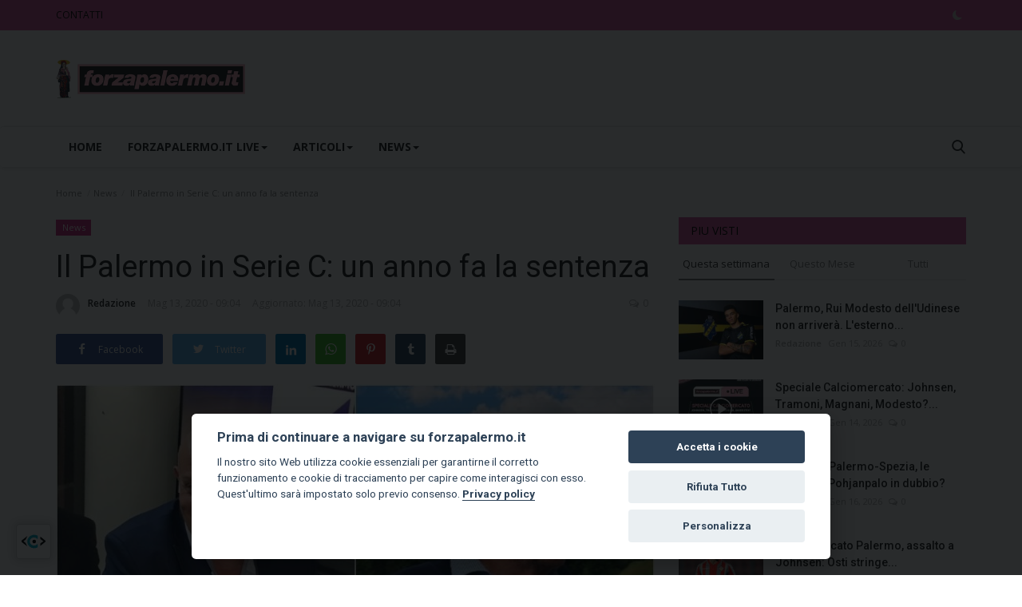

--- FILE ---
content_type: text/html; charset=UTF-8
request_url: https://forzapalermo.it/palermo-serie-c-un-anno-fa-la-sentenza.html
body_size: 13418
content:
<!DOCTYPE html>
<html lang="it">
<head>
    <meta charset="utf-8">
    <meta http-equiv="X-UA-Compatible" content="IE=edge">
    <meta name="viewport" content="width=device-width, initial-scale=1">
    <title>Il Palermo in Serie C: un anno fa la sentenza - ForzaPalermo</title>
    <meta name="description" content=""/>
    <meta name="keywords" content="Il Palermo in Serie C:"/>
    <meta name="author" content="Forza Palermo"/>
    <meta property="og:locale" content="en_US"/>
    <meta property="og:site_name" content="Forza Palermo"/>
    <meta property="og:type" content="article"/>
    <meta property="og:title" content="Il Palermo in Serie C: un anno fa la sentenza"/>
    <meta property="og:description" content=""/>
    <meta property="og:url" content="https://forzapalermo.it/palermo-serie-c-un-anno-fa-la-sentenza.html"/>
    <meta property="og:image" content="https://forzapalermo.it/uploads/images/202210/image_750x500_634040428c701.jpg"/>
    <meta property="og:image:width" content="750"/>
    <meta property="og:image:height" content="422"/>
    <meta property="article:author" content="Redazione"/>
    <meta property="fb:app_id" content=""/>
    <meta property="article:published_time" content="2020-05-13 09:04:00"/>
    <meta property="article:modified_time" content="2020-05-13 09:04:00"/>
    <meta name="twitter:card" content="summary_large_image"/>
    <meta name="twitter:site" content="@Forza Palermo"/>
    <meta name="twitter:creator" content="@Redazione"/>
    <meta name="twitter:title" content="Il Palermo in Serie C: un anno fa la sentenza"/>
    <meta name="twitter:description" content=""/>
    <meta name="twitter:image" content="https://forzapalermo.it/uploads/images/202210/image_750x500_634040428c701.jpg"/>
    <link rel="shortcut icon" type="image/png" href="https://forzapalermo.it/uploads/logo/favicon_68a84a825c6c03-94499082-21168845.png"/>
    <link rel="canonical" href="https://forzapalermo.it/palermo-serie-c-un-anno-fa-la-sentenza.html"/>
    <link rel="alternate" href="https://forzapalermo.it/palermo-serie-c-un-anno-fa-la-sentenza.html" hreflang="it_it"/>
    <link href="https://fonts.googleapis.com/css?family=Open+Sans:300,400,600,700&display=swap" rel="stylesheet"><link href="https://fonts.googleapis.com/css?family=Roboto:300,400,500,700&display=swap&subset=cyrillic,cyrillic-ext,greek,greek-ext,latin-ext,vietnamese" rel="stylesheet">    <link href="https://forzapalermo.it/assets/vendor/bootstrap/css/bootstrap.min.css" rel="stylesheet"/>
    <link href="https://forzapalermo.it/assets/vendor/font-icons/css/font-icon-2.0.min.css" rel="stylesheet"/>
    <link href="https://forzapalermo.it/assets/css/style-2.0.min.css" rel="stylesheet"/>
    <link href="https://forzapalermo.it/assets/css/plugins-2.0.css" rel="stylesheet"/>
    <script>var rtl = false;</script>
    <style>body {font-family: "Open Sans", Helvetica, sans-serif  } .font-1,.post-content .post-summary {font-family: "Roboto", Helvetica, sans-serif}.font-text{font-family: Verdana, Helvetica, sans-serif}.h1, .h2, .h3, .h4, .h5, .h6, h1, h2, h3, h4, h5, h6 {font-family: "Roboto", Helvetica, sans-serif}.section-mid-title .title {font-family: "Roboto", Helvetica, sans-serif}.section .section-content .title {font-family: "Roboto", Helvetica, sans-serif}.section .section-head .title {font-family: "Open Sans", Helvetica, sans-serif}.sidebar-widget .widget-head .title {font-family: "Open Sans", Helvetica, sans-serif}.post-content .post-text {font-family: Verdana, Helvetica, sans-serif}  .top-bar,.news-ticker-title,.section .section-head .title,.sidebar-widget .widget-head,.section-mid-title .title, #comments .comment-section > .nav-tabs > .active > a,.reaction-num-votes, .modal-newsletter .btn {background-color: #d03086} .section .section-head,.section-mid-title, .comment-section .nav-tabs {border-bottom: 2px solid #d03086;} .post-content .post-summary h2 {font-family: Verdana, Helvetica, sans-serif}
a:hover, a:focus, a:active, .navbar-inverse .navbar-nav > li > a:hover, .navbar-inverse .navbar-nav .dropdown-menu > li:hover > a, .navbar-inverse .navbar-nav .dropdown-menu > li:focus > a, .navbar-inverse .navbar-nav .dropdown-menu > li.active > a, .navbar-inverse .navbar-nav .open .dropdown-menu > li > a:focus, .navbar-inverse .navbar-nav .open .dropdown-menu > li > a:hover, .comment-lists li .btn-comment-reply, .comment-lists li .btn-comment-like, .f-random-list li .title a:hover, .link-forget, .captcha-refresh, .nav-footer li a:hover, .mobile-menu-social li a:hover, .mobile-menu-social li a:focus, .post-files .file button, .icon-newsletter, .btn-load-more:hover, .post-next-prev p span, .list-footer-categories li a:hover {color: #d02e85;}  .navbar-toggle, .navbar-inverse .navbar-toggle, .nav-payout-accounts > li.active > a, .nav-payout-accounts > li.active > a:focus, .nav-payout-accounts > li.active > a:hover, .nav-payout-accounts .active > a, .swal-button--danger, .sidebar-widget .tag-list li a:hover, .spinner > div, .search-form button {background-color: #d02e85 !important;}  .navbar-default .navbar-nav > .active > a::after, .navbar-default .navbar-nav > li > a:hover:after, .navbar-inverse .navbar-nav .active a::after, .poll .result .progress .progress-bar {background-color: #d02e85;}  .btn-custom {background-color: #d02e85;border-color: #d02e85;}  ::selection {background: #d02e85 !important;color: #fff;}  ::-moz-selection {background: #d02e85 !important;color: #fff;}  .navbar-inverse .navbar-nav > .active > a, .navbar-inverse .navbar-nav > .active > a:hover, .navbar-inverse .navbar-nav > .active > a:focus, .navbar-inverse .navbar-nav > .open > a, .navbar-inverse .navbar-nav > .open > a:hover, .navbar-inverse .navbar-nav > .open > a:focus {color: #d02e85 !important;background-color: transparent;}  .navbar-inverse .navbar-nav > li > a:focus, .navbar-inverse .navbar-nav > li > a:hover {background-color: transparent;color: #d02e85;}  .form-input:focus {border-color: #d02e85;outline: 0 none;}  .post-content .post-tags .tag-list li a:hover, .profile-buttons ul li a:hover {border-color: #d02e85;background-color: #d02e85;}  .auth-form-input:focus, .form-textarea:focus, .custom-checkbox:hover + label:before, .leave-reply .form-control:focus, .page-contact .form-control:focus, .comment-error {border-color: #d02e85;}  .custom-checkbox:checked + label:before {background: #d02e85;border-color: #d02e85;}  .comments .comments-title {border-bottom: 2px solid #d02e85;}  .comment-loader-container .loader, .sub-comment-loader-container .loader {border-top: 5px solid #d02e85;}  .newsletter .newsletter-button {background-color: #d02e85;border: 1px solid #d02e85;}  .post-author-meta a:hover, .post-item-no-image .caption-video-no-image .title a:hover, .comment-meta .comment-liked, .cookies-warning a {color: #d02e85 !important;}  .video-label, .filters .btn:focus:after, .filters .btn:hover:after, .filters .btn:active:after, .filters .active::after {background: #d02e85;}  .pagination .active a {border: 1px solid #d02e85 !important;background-color: #d02e85 !important;color: #fff !important;}  .pagination li a:hover, .pagination li a:focus, .pagination li a:active, .custom-checkbox input:checked + .checkbox-icon {background-color: #d02e85;border: 1px solid #d02e85;}  .search-form, .dropdown-more {border-top: 3px solid #d02e85;}.mobile-language-options li .selected, .mobile-language-options li a:hover {color: #d02e85;border: 1px solid #d02e85;}@media screen and (max-width: 480px) {.reaction-num-votes {right: 0 !important;}}.post-text iframe{max-width: 100% !important}</style>
<script>var VrConfig = {baseURL: 'https://forzapalermo.it', csrfTokenName: 'app_csrf_token', csrfCookieName: 'vrapp_csrf_cookie', sysLangId: '3', isRecaptchaEnabled: '0', textOk: "OK", textCancel: "Cancel", textCorrectAnswer : "Correct Answer", textWrongAnswer : "Wrong Answer"};</script>        
	<style>
		#footer {
    background-color: rgba(250, 120, 164, 0.16) !important;

    color: #000000 !important;
		}
	.footer-widget .title {

    color: #000000;

}
	.top-bar .top-menu > li > a {
color: #000;
display: block;
padding: 0;
font-size: 12px;
height: 30px;
line-height: 30px;
position: relative;
}
	.top-bar, .news-ticker-title, .section .section-head .title, .sidebar-widget .widget-head, .section-mid-title .title, #comments .comment-section > .nav-tabs > .active > a, .reaction-num-votes, .modal-newsletter .btn {
background-color: rgb(208 49 135 / 80%); !important;
}
		
		.sidebar-widget .widget-head .title {
position: relative;
color: #000;
font-weight: 400;
text-transform: uppercase;
font-size: 14px;
line-height: 1 !important;
margin-bottom: 0;
margin-top: 0;
padding: 10px 15px;
}
		.footer-bottom {

 border-top: 0px solid #2a2b2d; */

}
		.newsletter input {

background: #ffffff;

color: #000;

}
		.nav-footer li a {
color: #000;

}
		
		.f-widget-follow ul li a {

color: #cecece !important;

background-color: rgba(250, 120, 164) !important;
}
		.news-ticker-title {

color: #000;

}
		.f-random-list li .title a {
color: #000;
display: block;
}
		.section .section-head .title a {
color: #000 !important;
}
	</style>
</head>
<body>
<header id="header">
    <div class="top-bar">
<div class="container">
<div class="col-sm-12">
<div class="row">
<ul class="top-menu top-menu-left">
<li><a href="https://forzapalermo.it/CONTATTI">CONTATTI</a></li>
</ul>
<ul class="top-menu top-menu-right">
<li class="li-dark-mode-sw">
<form action="https://forzapalermo.it/switch-dark-mode" method="post">
<input type="hidden" name="app_csrf_token" value="f526ebfb13925a704936b0e914e1467e" /><input type="hidden" name="back_url" value="https://forzapalermo.it/palermo-serie-c-un-anno-fa-la-sentenza.html">
<button type="submit" name="theme_mode" value="dark" class="btn-switch-mode">
<svg xmlns="http://www.w3.org/2000/svg" width="16" height="16" fill="currentColor" class="bi bi-moon-fill dark-mode-icon" viewBox="0 0 16 16">
<path d="M6 .278a.768.768 0 0 1 .08.858 7.208 7.208 0 0 0-.878 3.46c0 4.021 3.278 7.277 7.318 7.277.527 0 1.04-.055 1.533-.16a.787.787 0 0 1 .81.316.733.733 0 0 1-.031.893A8.349 8.349 0 0 1 8.344 16C3.734 16 0 12.286 0 7.71 0 4.266 2.114 1.312 5.124.06A.752.752 0 0 1 6 .278z"/>
</svg>
</button>
</form>
</li>
</ul>
</div>
</div>
</div>
</div>
    <div class="logo-banner">
        <div class="container">
            <div class="col-sm-12">
                <div class="row">
                    <div class="left">
                        <a href="https://forzapalermo.it">
                            <img src="https://forzapalermo.it/uploads/logo/logo_68aa08d5953c54-36296530-81283782.png" alt="logo" class="logo" width="190" height="60">
                        </a>
                    </div>
                    <div class="right">
                        <div class="pull-right">
                            

                        </div>
                    </div>
                </div>
            </div>
        </div>
    </div>
    <nav class="navbar navbar-default main-menu megamenu">
<div class="container">
<div class="collapse navbar-collapse">
<div class="row">
<ul class="nav navbar-nav">
<li class=""><a href="https://forzapalermo.it">Home</a></li>
<li class="dropdown megamenu-fw mega-li-4 ">
<a href="https://forzapalermo.it/forzapalermoit-live" class="dropdown-toggle disabled" data-toggle="dropdown" role="button" aria-expanded="false">ForzaPalermo.it LIVE<span class="caret"></span></a>
<ul class="dropdown-menu megamenu-content dropdown-top" role="menu" data-mega-ul="4">
<li>
<div class="col-sm-12">
<div class="row">
<div class="sub-menu-right single-sub-menu">
<div class="row row-menu-right">
<div class="col-sm-3 menu-post-item">
<div class="post-item-image">
<a href="https://forzapalermo.it/verso-lo-spezia-tra-campo-e-calciomercato-forzapalermoit-live">        <span class="media-icon"><svg xmlns="http://www.w3.org/2000/svg" width="50" height="50" viewBox="0 0 160 160" fill="#ffffff"><path d="M80,10c39,0,70,31,70,70s-31,70-70,70s-70-31-70-70S41,10,80,10z M80,0C36,0,0,36,0,80s36,80,80,80s80-36,80-80S124,0,80,0L80,0z"/><path d="M60,40v80l60-40L60,40z"/></svg></span>
                    <img src="https://forzapalermo.it/assets/img/img_bg_md.png" data-src="https://forzapalermo.it/uploads/images/202601/image_380x226_696a46d2d06dc.jpg" alt="Verso lo Spezia, tra campo e calciomercato - ForzaPalermo.it LIVE" class="lazyload img-responsive img-post" width="1" height="1"/>
    
</a>
</div>
<h3 class="title">
<a href="https://forzapalermo.it/verso-lo-spezia-tra-campo-e-calciomercato-forzapalermoit-live">Verso lo Spezia, tra campo e calciomercato -...</a>
</h3>
<p class="post-meta">    <a href="https://forzapalermo.it/profile/simone-ciappa">Simone Ciappa</a>
    <span>Gen 16, 2026</span>
    <span><i class="icon-comment"></i>0</span>
</p>
</div>
<div class="col-sm-3 menu-post-item">
<div class="post-item-image">
<a href="https://forzapalermo.it/speciale-calciomercato-tante-trattative-sul-tavolo-forzapalermoit-live">        <span class="media-icon"><svg xmlns="http://www.w3.org/2000/svg" width="50" height="50" viewBox="0 0 160 160" fill="#ffffff"><path d="M80,10c39,0,70,31,70,70s-31,70-70,70s-70-31-70-70S41,10,80,10z M80,0C36,0,0,36,0,80s36,80,80,80s80-36,80-80S124,0,80,0L80,0z"/><path d="M60,40v80l60-40L60,40z"/></svg></span>
                    <img src="https://forzapalermo.it/assets/img/img_bg_md.png" data-src="https://forzapalermo.it/uploads/images/202601/image_380x226_6968ea5a2a75b.jpg" alt="Speciale Calciomercato: tante trattative sul tavolo - ForzaPalermo.it LIVE" class="lazyload img-responsive img-post" width="1" height="1"/>
    
</a>
</div>
<h3 class="title">
<a href="https://forzapalermo.it/speciale-calciomercato-tante-trattative-sul-tavolo-forzapalermoit-live">Speciale Calciomercato: tante trattative sul...</a>
</h3>
<p class="post-meta">    <a href="https://forzapalermo.it/profile/redazione">Redazione</a>
    <span>Gen 15, 2026</span>
    <span><i class="icon-comment"></i>0</span>
</p>
</div>
<div class="col-sm-3 menu-post-item">
<div class="post-item-image">
<a href="https://forzapalermo.it/speciale-calciomercato-johnsen-tramoni-magnani-modesto-forzapalermoit-live">        <span class="media-icon"><svg xmlns="http://www.w3.org/2000/svg" width="50" height="50" viewBox="0 0 160 160" fill="#ffffff"><path d="M80,10c39,0,70,31,70,70s-31,70-70,70s-70-31-70-70S41,10,80,10z M80,0C36,0,0,36,0,80s36,80,80,80s80-36,80-80S124,0,80,0L80,0z"/><path d="M60,40v80l60-40L60,40z"/></svg></span>
                    <img src="https://forzapalermo.it/assets/img/img_bg_md.png" data-src="https://forzapalermo.it/uploads/images/202601/image_380x226_6967b0bd5d3c0.jpg" alt="Speciale Calciomercato: Johnsen, Tramoni, Magnani, Modesto? - ForzaPalermo.it LIVE" class="lazyload img-responsive img-post" width="1" height="1"/>
    
</a>
</div>
<h3 class="title">
<a href="https://forzapalermo.it/speciale-calciomercato-johnsen-tramoni-magnani-modesto-forzapalermoit-live">Speciale Calciomercato: Johnsen, Tramoni, Magnani,...</a>
</h3>
<p class="post-meta">    <a href="https://forzapalermo.it/profile/redazione">Redazione</a>
    <span>Gen 14, 2026</span>
    <span><i class="icon-comment"></i>0</span>
</p>
</div>
<div class="col-sm-3 menu-post-item">
<div class="post-item-image">
<a href="https://forzapalermo.it/mantova-palermo-a-mente-fredda-forzapalermoit-live">        <span class="media-icon"><svg xmlns="http://www.w3.org/2000/svg" width="50" height="50" viewBox="0 0 160 160" fill="#ffffff"><path d="M80,10c39,0,70,31,70,70s-31,70-70,70s-70-31-70-70S41,10,80,10z M80,0C36,0,0,36,0,80s36,80,80,80s80-36,80-80S124,0,80,0L80,0z"/><path d="M60,40v80l60-40L60,40z"/></svg></span>
                    <img src="https://forzapalermo.it/assets/img/img_bg_md.png" data-src="https://forzapalermo.it/uploads/images/202601/image_380x226_696510751b5e8.jpg" alt="Mantova-Palermo: a mente fredda - ForzaPalermo.it LIVE!" class="lazyload img-responsive img-post" width="1" height="1"/>
    
</a>
</div>
<h3 class="title">
<a href="https://forzapalermo.it/mantova-palermo-a-mente-fredda-forzapalermoit-live">Mantova-Palermo: a mente fredda - ForzaPalermo.it...</a>
</h3>
<p class="post-meta">    <a href="https://forzapalermo.it/profile/redazione">Redazione</a>
    <span>Gen 12, 2026</span>
    <span><i class="icon-comment"></i>0</span>
</p>
</div>
<div class="col-sm-3 menu-post-item">
<div class="post-item-image">
<a href="https://forzapalermo.it/sulla-via-di-mantova-forzapalermoit-live">        <span class="media-icon"><svg xmlns="http://www.w3.org/2000/svg" width="50" height="50" viewBox="0 0 160 160" fill="#ffffff"><path d="M80,10c39,0,70,31,70,70s-31,70-70,70s-70-31-70-70S41,10,80,10z M80,0C36,0,0,36,0,80s36,80,80,80s80-36,80-80S124,0,80,0L80,0z"/><path d="M60,40v80l60-40L60,40z"/></svg></span>
                    <img src="https://forzapalermo.it/assets/img/img_bg_md.png" data-src="https://forzapalermo.it/uploads/images/202601/image_380x226_69611451c2515.jpg" alt="Sulla via di Mantova - ForzaPalermo.it LIVE!" class="lazyload img-responsive img-post" width="1" height="1"/>
    
</a>
</div>
<h3 class="title">
<a href="https://forzapalermo.it/sulla-via-di-mantova-forzapalermoit-live">Sulla via di Mantova - ForzaPalermo.it LIVE!</a>
</h3>
<p class="post-meta">    <a href="https://forzapalermo.it/profile/redazione">Redazione</a>
    <span>Gen 9, 2026</span>
    <span><i class="icon-comment"></i>0</span>
</p>
</div>
</div>
</div>
</div>
</div>
</li>
</ul>
</li>
<li class="dropdown megamenu-fw mega-li-5 ">
<a href="https://forzapalermo.it/articoli" class="dropdown-toggle disabled" data-toggle="dropdown" role="button" aria-expanded="false">Articoli<span class="caret"></span></a>
<ul class="dropdown-menu megamenu-content dropdown-top" role="menu" data-mega-ul="5">
<li>
<div class="col-sm-12">
<div class="row">
<div class="sub-menu-right single-sub-menu">
<div class="row row-menu-right">
<div class="col-sm-3 menu-post-item">
<div class="post-item-image">
<a href="https://forzapalermo.it/palermo-occhio-alle-distrazioni-da-calciomercato-adesso-testa-allo-spezia">                <img src="https://forzapalermo.it/assets/img/img_bg_md.png" data-src="https://forzapalermo.it/uploads/images/202601/image_380x226_6964b5e632167.jpg" alt="Palermo: occhio alle distrazioni da calciomercato, adesso testa allo Spezia" class="lazyload img-responsive img-post" width="1" height="1"/>
    
</a>
</div>
<h3 class="title">
<a href="https://forzapalermo.it/palermo-occhio-alle-distrazioni-da-calciomercato-adesso-testa-allo-spezia">Palermo: occhio alle distrazioni da calciomercato,...</a>
</h3>
<p class="post-meta">    <a href="https://forzapalermo.it/profile/simone-ciappa">Simone Ciappa</a>
    <span>Gen 17, 2026</span>
    <span><i class="icon-comment"></i>0</span>
</p>
</div>
<div class="col-sm-3 menu-post-item">
<div class="post-item-image">
<a href="https://forzapalermo.it/calciomercato-palermo-assalto-a-johnsen-osti-stringe-per-il-norvegese">                <img src="https://forzapalermo.it/assets/img/img_bg_md.png" data-src="https://forzapalermo.it/uploads/images/202601/image_380x226_696805b3bdf6f.jpg" alt="Calciomercato Palermo, assalto a Johnsen: Osti stringe per il norvegese" class="lazyload img-responsive img-post" width="1" height="1"/>
    
</a>
</div>
<h3 class="title">
<a href="https://forzapalermo.it/calciomercato-palermo-assalto-a-johnsen-osti-stringe-per-il-norvegese">Calciomercato Palermo, assalto a Johnsen: Osti...</a>
</h3>
<p class="post-meta">    <a href="https://forzapalermo.it/profile/simone-ciappa">Simone Ciappa</a>
    <span>Gen 15, 2026</span>
    <span><i class="icon-comment"></i>0</span>
</p>
</div>
<div class="col-sm-3 menu-post-item">
<div class="post-item-image">
<a href="https://forzapalermo.it/palermo-tramoni-si-tratta-ancora-col-pisa-44518">                <img src="https://forzapalermo.it/assets/img/img_bg_md.png" data-src="https://forzapalermo.it/uploads/images/202601/image_380x226_695e13ecd438f.jpg" alt="Palermo-Tramoni, si tratta ancora col Pisa" class="lazyload img-responsive img-post" width="1" height="1"/>
    
</a>
</div>
<h3 class="title">
<a href="https://forzapalermo.it/palermo-tramoni-si-tratta-ancora-col-pisa-44518">Palermo-Tramoni, si tratta ancora col Pisa</a>
</h3>
<p class="post-meta">    <a href="https://forzapalermo.it/profile/peppe-musso">Peppe Musso</a>
    <span>Gen 14, 2026</span>
    <span><i class="icon-comment"></i>1</span>
</p>
</div>
<div class="col-sm-3 menu-post-item">
<div class="post-item-image">
<a href="https://forzapalermo.it/bardi-che-prova-subito-protagonista-contro-il-palermo">                <img src="https://forzapalermo.it/assets/img/img_bg_md.png" data-src="https://forzapalermo.it/uploads/images/202508/image_380x226_689b3cce5d048.jpg" alt="Bardi, che prova! Subito protagonista contro il Palermo" class="lazyload img-responsive img-post" width="1" height="1"/>
    
</a>
</div>
<h3 class="title">
<a href="https://forzapalermo.it/bardi-che-prova-subito-protagonista-contro-il-palermo">Bardi, che prova! Subito protagonista contro...</a>
</h3>
<p class="post-meta">    <a href="https://forzapalermo.it/profile/manfredi-maria-tuttoilmondo">Manfredi Maria Tuttoilmondo</a>
    <span>Gen 13, 2026</span>
    <span><i class="icon-comment"></i>0</span>
</p>
</div>
<div class="col-sm-3 menu-post-item">
<div class="post-item-image">
<a href="https://forzapalermo.it/palermo-giro-di-boa-fare-di-piu-era-difficile-ora-consapevolezza-e-mercato">                <img src="https://forzapalermo.it/assets/img/img_bg_md.png" data-src="https://forzapalermo.it/uploads/images/202601/image_380x226_6964b5e632167.jpg" alt="Palermo, giro di boa: fare di più era difficile. Ora consapevolezza e mercato" class="lazyload img-responsive img-post" width="1" height="1"/>
    
</a>
</div>
<h3 class="title">
<a href="https://forzapalermo.it/palermo-giro-di-boa-fare-di-piu-era-difficile-ora-consapevolezza-e-mercato">Palermo, giro di boa: fare di più era difficile....</a>
</h3>
<p class="post-meta">    <a href="https://forzapalermo.it/profile/peppe-musso">Peppe Musso</a>
    <span>Gen 12, 2026</span>
    <span><i class="icon-comment"></i>0</span>
</p>
</div>
</div>
</div>
</div>
</div>
</li>
</ul>
</li>
<li class="dropdown megamenu-fw mega-li-1 ">
<a href="https://forzapalermo.it/forzapalermo-news" class="dropdown-toggle disabled" data-toggle="dropdown" role="button" aria-expanded="false">News<span class="caret"></span></a>
<ul class="dropdown-menu megamenu-content dropdown-top" role="menu" data-mega-ul="1">
<li>
<div class="col-sm-12">
<div class="row">
<div class="sub-menu-right single-sub-menu">
<div class="row row-menu-right">
<div class="col-sm-3 menu-post-item">
<div class="post-item-image">
<a href="https://forzapalermo.it/palermo-primavera-tornano-i-3-punti-2-5-in-casa-della-ternana">                <img src="https://forzapalermo.it/assets/img/img_bg_md.png" data-src="https://forzapalermo.it/uploads/images/202601/image_380x226_696bafc2102fa.jpg" alt="Palermo Primavera, tornano i 3 punti: 2-5 in casa della Ternana" class="lazyload img-responsive img-post" width="1" height="1"/>
    
</a>
</div>
<h3 class="title">
<a href="https://forzapalermo.it/palermo-primavera-tornano-i-3-punti-2-5-in-casa-della-ternana">Palermo Primavera, tornano i 3 punti: 2-5 in...</a>
</h3>
<p class="post-meta">    <a href="https://forzapalermo.it/profile/redazione">Redazione</a>
    <span>Gen 17, 2026</span>
    <span><i class="icon-comment"></i>0</span>
</p>
</div>
<div class="col-sm-3 menu-post-item">
<div class="post-item-image">
<a href="https://forzapalermo.it/e-morto-rocco-commisso-addio-al-presidente-della-fiorentina">                <img src="https://forzapalermo.it/assets/img/img_bg_md.png" data-src="https://forzapalermo.it/uploads/images/202210/image_380x226_63402161b43a0.jpg" alt="È morto Rocco Commisso, addio al presidente della Fiorentina" class="lazyload img-responsive img-post" width="1" height="1"/>
    
</a>
</div>
<h3 class="title">
<a href="https://forzapalermo.it/e-morto-rocco-commisso-addio-al-presidente-della-fiorentina">È morto Rocco Commisso, addio al presidente della...</a>
</h3>
<p class="post-meta">    <a href="https://forzapalermo.it/profile/redazione">Redazione</a>
    <span>Gen 17, 2026</span>
    <span><i class="icon-comment"></i>0</span>
</p>
</div>
<div class="col-sm-3 menu-post-item">
<div class="post-item-image">
<a href="https://forzapalermo.it/repubblica-vasic-a-palermo-sei-obbligato-a-crescere-in-fretta-sogno-il-primo-gol-con-questa-maglia-lavorare-con-inzaghi-un-privilegio">                <img src="https://forzapalermo.it/assets/img/img_bg_md.png" data-src="https://forzapalermo.it/uploads/images/202512/image_380x226_693ea17f2d136.jpg" alt="Repubblica, Vasic: «A Palermo sei obbligato a crescere in fretta, sogno il primo gol con questa maglia. Lavorare con Inzaghi un privilegio»" class="lazyload img-responsive img-post" width="1" height="1"/>
    
</a>
</div>
<h3 class="title">
<a href="https://forzapalermo.it/repubblica-vasic-a-palermo-sei-obbligato-a-crescere-in-fretta-sogno-il-primo-gol-con-questa-maglia-lavorare-con-inzaghi-un-privilegio">Repubblica, Vasic: «A Palermo sei obbligato a...</a>
</h3>
<p class="post-meta">    <a href="https://forzapalermo.it/profile/redazione">Redazione</a>
    <span>Gen 17, 2026</span>
    <span><i class="icon-comment"></i>0</span>
</p>
</div>
<div class="col-sm-3 menu-post-item">
<div class="post-item-image">
<a href="https://forzapalermo.it/palermo-polacchi-al-ballottaggio-vasic-si-guadagna-il-bis">                <img src="https://forzapalermo.it/assets/img/img_bg_md.png" data-src="https://forzapalermo.it/uploads/images/202510/image_380x226_68dcf31613a30.jpg" alt="Palermo: polacchi al ballottaggio, Vasic si guadagna il bis" class="lazyload img-responsive img-post" width="1" height="1"/>
    
</a>
</div>
<h3 class="title">
<a href="https://forzapalermo.it/palermo-polacchi-al-ballottaggio-vasic-si-guadagna-il-bis">Palermo: polacchi al ballottaggio, Vasic si guadagna...</a>
</h3>
<p class="post-meta">    <a href="https://forzapalermo.it/profile/redazione">Redazione</a>
    <span>Gen 17, 2026</span>
    <span><i class="icon-comment"></i>0</span>
</p>
</div>
<div class="col-sm-3 menu-post-item">
<div class="post-item-image">
<a href="https://forzapalermo.it/gds-palermo-al-barbera-bisogna-battere-il-cinque">                <img src="https://forzapalermo.it/assets/img/img_bg_md.png" data-src="https://forzapalermo.it/uploads/images/202512/image_380x226_695133e31889b.jpg" alt="GdS - «Palermo, al Barbera bisogna battere... il cinque»" class="lazyload img-responsive img-post" width="1" height="1"/>
    
</a>
</div>
<h3 class="title">
<a href="https://forzapalermo.it/gds-palermo-al-barbera-bisogna-battere-il-cinque">GdS - «Palermo, al Barbera bisogna battere......</a>
</h3>
<p class="post-meta">    <a href="https://forzapalermo.it/profile/redazione">Redazione</a>
    <span>Gen 17, 2026</span>
    <span><i class="icon-comment"></i>0</span>
</p>
</div>
</div>
</div>
</div>
</div>
</li>
</ul>
</li>
</ul>
<ul class="nav navbar-nav navbar-right">
<li class="li-search">
<a class="search-icon"><i class="icon-search"></i></a>
<div class="search-form">
<form action="https://forzapalermo.it/search" method="get" id="search_validate">
<input type="text" name="q" maxlength="300" pattern=".*\S+.*" class="form-control form-input" placeholder="Cerca..."  required>
<button class="btn btn-default"><i class="icon-search"></i></button>
</form>
</div>
</li>
</ul>
</div>
</div>
</div>
</nav>    <div class="mobile-nav-container">
        <div class="nav-mobile-header">
            <div class="container-fluid">
                <div class="row">
                    <div class="nav-mobile-header-container">
                        <div class="menu-icon">
                            <a href="javascript:void(0)" class="btn-open-mobile-nav"><i class="icon-menu"></i></a>
                        </div>
                        <div class="mobile-logo">
                            <a href="https://forzapalermo.it">
                                <img src="https://forzapalermo.it/uploads/logo/logo_68aa08d5953c54-36296530-81283782.png" alt="logo" class="logo" width="150" height="50">
                            </a>
                        </div>
                        <div class="mobile-search">
                            <a class="search-icon"><i class="icon-search"></i></a>
                        </div>
                    </div>
                </div>
            </div>
        </div>
    </div>
</header>
<div id="overlay_bg" class="overlay-bg"></div>
<div class="mobile-nav-search">
    <div class="search-form">
        <form action="https://forzapalermo.it/search" method="get">
            <input type="text" name="q" maxlength="300" pattern=".*\S+.*" class="form-control form-input" placeholder="Cerca..." required>
            <button class="btn btn-default"><i class="icon-search"></i></button>
        </form>
    </div>
</div>
<div id="navMobile" class="nav-mobile">
<div class="nav-mobile-inner">
<div class="row">
<div class="col-sm-12 mobile-nav-buttons">
</div>
</div>
<div class="row">
<div class="col-sm-12">
<ul class="nav navbar-nav">
<li class="nav-item"><a href="https://forzapalermo.it" class="nav-link">Home</a></li>
<li class="nav-item"><a href="https://forzapalermo.it/forzapalermoit-live" class="nav-link">ForzaPalermo.it LIVE</a></li>
<li class="nav-item"><a href="https://forzapalermo.it/articoli" class="nav-link">Articoli</a></li>
<li class="nav-item"><a href="https://forzapalermo.it/CONTATTI" class="nav-link">CONTATTI</a></li>
<li class="nav-item"><a href="https://forzapalermo.it/forzapalermo-news" class="nav-link">News</a></li>
<li class="nav-item">
<form action="https://forzapalermo.it/switch-dark-mode" method="post">
<input type="hidden" name="app_csrf_token" value="f526ebfb13925a704936b0e914e1467e" /><input type="hidden" name="back_url" value="https://forzapalermo.it/palermo-serie-c-un-anno-fa-la-sentenza.html">
<button type="submit" name="theme_mode" value="dark" class="btn-switch-mode-mobile">
<svg xmlns="http://www.w3.org/2000/svg" width="20" height="20" fill="currentColor" class="dark-mode-icon" viewBox="0 0 16 16">
<path d="M6 .278a.768.768 0 0 1 .08.858 7.208 7.208 0 0 0-.878 3.46c0 4.021 3.278 7.277 7.318 7.277.527 0 1.04-.055 1.533-.16a.787.787 0 0 1 .81.316.733.733 0 0 1-.031.893A8.349 8.349 0 0 1 8.344 16C3.734 16 0 12.286 0 7.71 0 4.266 2.114 1.312 5.124.06A.752.752 0 0 1 6 .278z"/>
</svg>
</button>
</form>
</li>
</ul>
</div>
</div>
</div>
<div class="nav-mobile-footer">
<ul class="mobile-menu-social">
    <li><a class="facebook" href="https://www.facebook.com/forzapalermo.it/" target="_blank"><i class="icon-facebook"></i></a></li>
    <li><a class="twitter" href="https://twitter.com/forzapalermoit" target="_blank"><i class="icon-twitter"></i></a></li>
    <li><a class="instagram" href="https://www.instagram.com/forzapalermo.it/?hl=it" target="_blank"><i class="icon-instagram"></i></a></li>
    <li><a class="rss" href="https://forzapalermo.it/rss-feeds"><i class="icon-rss"></i></a></li>
</ul>
</div>
</div>
<div id="modal_newsletter" class="modal fade modal-center modal-newsletter" role="dialog">
    <div class="modal-dialog modal-lg">
        <div class="modal-content">
            <div class="modal-body">
                <button type="button" class="close" data-dismiss="modal"><i class="icon-close" aria-hidden="true"></i></button>
                <h4 class="modal-title"></h4>
                <p class="modal-desc"></p>
                <form id="form_newsletter_modal" class="form-newsletter" data-form-type="modal">
                    <div class="form-group">
                        <div class="modal-newsletter-inputs">
                            <input type="email" name="email" class="form-control form-input newsletter-input" placeholder="Email">
                            <button type="submit" id="btn_modal_newsletter" class="btn">Subscribe</button>
                        </div>
                    </div>
                    <input type="text" name="url">
                    <div id="modal_newsletter_response" class="text-center modal-newsletter-response">
                        <div class="form-group text-center m-b-0 text-close">
                            <button type="button" class="text-close" data-dismiss="modal"></button>
                        </div>
                    </div>
                </form>
            </div>
        </div>
    </div>
</div>

<div id="wrapper">
    <div class="container">
        <div class="row">
            <div class="col-sm-12 page-breadcrumb">
                <ol class="breadcrumb">
                    <li class="breadcrumb-item">
                        <a href="https://forzapalermo.it">Home</a>
                    </li>
                                                <li class="breadcrumb-item active"><a href="https://forzapalermo.it/forzapalermo-news">News</a></li>
                                            <li class="breadcrumb-item active"> Il Palermo in Serie C: un anno fa la sentenza</li>
                </ol>
            </div>
            <div id="content" class="col-sm-8 col-xs-12">
                <div class="post-content">
                    <p class="m-0">
                        <a href="https://forzapalermo.it/forzapalermo-news">
                            <label class="category-label" style="background-color: #d02e84">
                                News                            </label>
                        </a>
                                            </p>
                    <h1 class="title">Il Palermo in Serie C: un anno fa la sentenza</h1>
                                        <div class="post-meta">
                                                    <span class="post-author-meta sp-left">
                                <a href="https://forzapalermo.it/profile/redazione" class="m-r-0">
                                    <img src="https://forzapalermo.it/assets/img/user.png" alt="Redazione">
                                    Redazione                                </a>
                            </span>
                                                <div class="post-details-meta-date">
                                                            <span class="sp-left">Mag 13, 2020&nbsp;-&nbsp;09:04</span>
                                                                    <span class="sp-left sp-post-update-date">Aggiornato:&nbsp;Mag 13, 2020&nbsp;-&nbsp;09:04</span>
                                                        </div>
                        <div class="post-comment-pageviews">
                                                            <span class="comment"><i class="icon-comment"></i>0</span>
                                                    </div>
                    </div>
                    <div class="post-share">
                        <ul class="share-box">
    <li class="share-li-lg">
        <a href="javascript:void(0)" onclick="window.open('https://www.facebook.com/sharer/sharer.php?u=https%3A%2F%2Fforzapalermo.it%2Fpalermo-serie-c-un-anno-fa-la-sentenza.html', 'Share This Post', 'width=640,height=450');return false" class="social-btn-lg facebook">
            <i class="icon-facebook"></i>
            <span>Facebook</span>
        </a>
    </li>
    <li class="share-li-lg">
        <a href="javascript:void(0)" onclick="window.open('https://twitter.com/share?url=https%3A%2F%2Fforzapalermo.it%2Fpalermo-serie-c-un-anno-fa-la-sentenza.html&amp;text=Il+Palermo+in+Serie+C%3A+un+anno+fa+la+sentenza', 'Share This Post', 'width=640,height=450');return false" class="social-btn-lg twitter">
            <i class="icon-twitter"></i>
            <span>Twitter</span>
        </a>
    </li>
    <li class="share-li-sm">
        <a href="javascript:void(0)" onclick="window.open('https://www.facebook.com/sharer/sharer.php?u=https%3A%2F%2Fforzapalermo.it%2Fpalermo-serie-c-un-anno-fa-la-sentenza.html', 'Share This Post', 'width=640,height=450');return false" class="social-btn-sm facebook">
            <i class="icon-facebook"></i>
        </a>
    </li>
    <li class="share-li-sm">
        <a href="javascript:void(0)" onclick="window.open('https://twitter.com/share?url=https%3A%2F%2Fforzapalermo.it%2Fpalermo-serie-c-un-anno-fa-la-sentenza.html&amp;text=Il+Palermo+in+Serie+C%3A+un+anno+fa+la+sentenza', 'Share This Post', 'width=640,height=450');return false" class="social-btn-sm twitter">
            <i class="icon-twitter"></i>
        </a>
    </li>
    <li>
        <a href="javascript:void(0)" onclick="window.open('http://www.linkedin.com/shareArticle?mini=true&amp;url=https%3A%2F%2Fforzapalermo.it%2Fpalermo-serie-c-un-anno-fa-la-sentenza.html', 'Share This Post', 'width=640,height=450');return false" class="social-btn-sm linkedin">
            <i class="icon-linkedin"></i>
        </a>
    </li>
    <li class="li-whatsapp">
        <a href="https://api.whatsapp.com/send?text=Il+Palermo+in+Serie+C%3A+un+anno+fa+la+sentenza - https%3A%2F%2Fforzapalermo.it%2Fpalermo-serie-c-un-anno-fa-la-sentenza.html" class="social-btn-sm whatsapp" target="_blank">
            <i class="icon-whatsapp"></i>
        </a>
    </li>
    <li>
        <a href="javascript:void(0)" onclick="window.open('http://pinterest.com/pin/create/button/?url=https%3A%2F%2Fforzapalermo.it%2Fpalermo-serie-c-un-anno-fa-la-sentenza.html&amp;media=https://forzapalermo.it/uploads/images/202210/image_750x_634040429baf7.jpg', 'Share This Post', 'width=640,height=450');return false" class="social-btn-sm pinterest">
            <i class="icon-pinterest"></i>
        </a>
    </li>
    <li>
        <a href="javascript:void(0)" onclick="window.open('http://www.tumblr.com/share/link?url=https%3A%2F%2Fforzapalermo.it%2Fpalermo-serie-c-un-anno-fa-la-sentenza.html&amp;title=Il+Palermo+in+Serie+C%3A+un+anno+fa+la+sentenza', 'Share This Post', 'width=640,height=450');return false" class="social-btn-sm tumblr">
            <i class="icon-tumblr"></i>
        </a>
    </li>
    <li>
        <a href="javascript:void(0)" id="print_post" class="social-btn-sm btn-print">
            <i class="icon-print"></i>
        </a>
    </li>
    </ul>                    </div>
                    <div class="post-image">
    <div class="post-image-inner">
                        <img src="https://forzapalermo.it/uploads/images/202210/image_750x_634040429baf7.jpg" class="img-responsive center-image" alt="Il Palermo in Serie C: un anno fa la sentenza"/>
                                </div>
</div>

                    <div class="post-text">
                        <p>Ad un anno esatto di distanza, il pensiero dei tifosi rosanero torna ad essere lo stesso: il <strong>Palermo </strong>in <strong>Serie C</strong>.</p>

<p>&nbsp;</p>

<p>Proprio un anno fa, infatti, arrivava la decisione del Tribunale federale nazionale della Figc sull&#39;illecito amministrativo contestato dalla procura alla societ&agrave; siciliana che condannava il <strong>Palermo</strong> alla <strong>retrocessione </strong>all&rsquo;ultimo posto del campionato di <strong>Serie B</strong> concluso pochi giorni prima.</p>

<p>&nbsp;</p>

<p>Al <strong>Palermo </strong>fu contestata una gestione finanziaria non trasparente. Nella sentenza si leggeva che <em>&laquo;&egrave; derivato il compimento di attivit&agrave; chiaramente elusive, idonee a non fotografare la reale situazione della societ&agrave;, proseguite ininterrottamente dal 2015 al 2018 e aventi il loro apice relativamente al bilancio al 30 giugno 2016 le cui alterazioni, per quanto risulta dagli atti oggetto del giudizio, hanno consentito di conseguire l&rsquo;iscrizione al campionato di calcio 2017/2018</em><em>&raquo;.</em></p>

<hr />
<h3><strong>LEGGI ANCHE</strong></h3>

<p>&nbsp;</p>

<h3>&bull;<strong><a href="https://www.forzapalermo.it/news/palermo-serie-c-pergolizzi.html" target="_blank"><span style="color:rgb(255, 102, 153)">PALERMO, IN SERIE C SI CAMBIA: PERGOLIZZI VERSO I SALUTI</span></a></strong></h3>

<p>&nbsp;</p>

<p>&bull;<strong>&nbsp;</strong><strong><a href="https://www.forzapalermo.it/news/palermo-serie-c-ufficiale.html" target="_blank"><span style="color:rgb(255, 102, 153)">NO, IL PALERMO IN SERIE C NON &Egrave; UFFICIALE</span></a></strong></p>

<p>&nbsp;</p>

<p>&nbsp;</p>

<p>&bull;<strong><a href="https://www.forzapalermo.it/news/arena-rocco-fc-massina-promozione-palermo.html" target="_blank"><span style="color:rgb(255, 102, 153)">&nbsp;ARENA: &laquo;NON SAREBBE GIUSTO PROMUOVERE IL PALERMO&raquo;</span></a></strong></p>

<hr />
<p>Sappiamo come fin&igrave;: fu rimodulata la sentenza, con il <strong>Palermo </strong>penalizzato che non gioc&ograve; i play-off per la <strong>Serie A</strong>, niente iscrizione al campionato di <strong>Serie B</strong> successivo e <strong>fallimento</strong>.</p>

<p>&nbsp;</p>

<p>Ad un anno esatto i tifosi del <strong>Palermo</strong> attendono invece l&rsquo;ufficialit&agrave; della <strong>promozione</strong> in <strong>Serie C</strong>. Mentre lo scorso anno c&rsquo;era timore, ovviamente, che i rosanero potessero retrocedere in Lega Pro, oggi si attende con ansia il ritorno tra i professionisti del <strong>Palermo</strong>.</p>

<p>&nbsp;</p>

<p>Sentimenti opposti ad un anno esatto di distanza, ma che vedono la <strong>Serie C</strong> come un unico pensiero. Una Serie C che potrebbe diventare ufficiale nei prossimi giorni.</p>

<p>&nbsp;</p>

<h2><strong>ALTRI ARTICOLI</strong></h2>

<p>&nbsp;</p>

<p>&bull;&nbsp;<strong><a href="https://www.forzapalermo.it/news/selezione-naturale-squadre-italia-binda.html" style="box-sizing: border-box; background: transparent; color: rgb(0, 0, 0); text-decoration-line: none; margin: 0px; padding: 0px; border: 0px; outline: 0px; vertical-align: baseline; transition: color 0.1s linear 0s; user-select: text !important;" target="_blank"><span style="color:rgb(255, 102, 153)">&laquo;CI SARA&#39; UNA SELEZIONE NATURALE DI SQUADRE IN ITALIA&raquo;</span></a></strong></p>

<p>&nbsp;</p>

<p>&bull;&nbsp;<strong><a href="https://www.forzapalermo.it/news/sibilia-serie-d-ripescaggi.html" style="box-sizing: border-box; background: transparent; color: rgb(0, 0, 0); text-decoration-line: none; margin: 0px; padding: 0px; border: 0px; outline: 0px; vertical-align: baseline; user-select: text !important;" target="_blank"><span style="color:rgb(255, 102, 153)">SIBILIA:&nbsp;&laquo;NESSUNO DANNEGGI LA SERIE D&raquo; (AUDIO)</span></a></strong></p>

<p>&nbsp;</p>

<p>&bull;&nbsp;<strong><a href="https://www.forzapalermo.it/news/binda-a-fp-it-aunica-soluzione-%C3%A8-riprendere-i-campionatia.html" style="box-sizing: border-box; background: transparent; color: rgb(0, 0, 0); text-decoration-line: none; margin: 0px; padding: 0px; border: 0px; outline: 0px; vertical-align: baseline; user-select: text !important;" target="_blank"><span style="color:rgb(255, 102, 153)">BINDA A FP.IT:&nbsp;&laquo;UNICA SOLUZIONE E&#39; RIPRENDERE I CAMPIONATI&raquo;</span></a></strong></p>

<p>&nbsp;</p>

<p>&bull;&nbsp;<strong><a href="https://www.forzapalermo.it/news/fase2-preoccupazione-orlando-video.html" style="box-sizing: border-box; background: transparent; color: rgb(0, 0, 0); text-decoration-line: none; margin: 0px; padding: 0px; border: 0px; outline: 0px; vertical-align: baseline; user-select: text !important;" target="_blank"><span style="color:rgb(255, 102, 153)">FASE 2, LA PREOCCUPAZIONE DI ORLANDO (VIDEO)</span></a></strong></p>

<p>&nbsp;</p>

<p>&bull;&nbsp;<strong><a href="https://www.forzapalermo.it/news/u-picciriddu-torna-quasi-alla-normalita.html" style="box-sizing: border-box; background: transparent; color: rgb(0, 0, 0); text-decoration-line: none; margin: 0px; padding: 0px; border: 0px; outline: 0px; vertical-align: baseline; user-select: text !important;" target="_blank"><span style="color:rgb(255, 102, 153)">U&#39; PICCIRIDDU TORNA (QUASI) ALLA NORMALITA&#39;</span></a></strong></p>

<p>&nbsp;</p>

<p>&bull;&nbsp;<strong><a href="https://www.forzapalermo.it/news/ghirelli-nessun-ricorso.html" style="box-sizing: border-box; background: transparent; color: rgb(0, 0, 0); text-decoration-line: none; margin: 0px; padding: 0px; border: 0px; outline: 0px; vertical-align: baseline; transition: color 0.1s linear 0s; user-select: text !important;" target="_blank"><span style="color:rgb(255, 102, 153)">GHIRELLI:&nbsp;&laquo;RICORSI? CI DAREBBERO UN CALCIO NEL SEDERE&raquo;</span></a></strong></p>

<p>&nbsp;</p>

<p>&bull;&nbsp;<strong><a href="https://www.forzapalermo.it/news/coronavirus-palermo-bergamo-pregiudizi.html" style="box-sizing: border-box; background: transparent; color: rgb(0, 0, 0); text-decoration-line: none; margin: 0px; padding: 0px; border: 0px; outline: 0px; vertical-align: baseline; outline-offset: -2px; transition: color 0.1s linear 0s; user-select: text !important;" target="_blank"><span style="color:rgb(255, 102, 153)">DA BERGAMO: &quot;PRIMA DENIGRAVO PALERMO, VI CHIEDO SCUSA&quot;</span></a></strong></p>

<p>&nbsp;</p>

<p>&bull;&nbsp;<strong><a href="https://www.forzapalermo.it/news/bergamasco-sveglia-coma-palermo-sicilia.html" style="box-sizing: border-box; background: transparent; color: rgb(0, 0, 0); text-decoration-line: none; margin: 0px; padding: 0px; border: 0px; outline: 0px; vertical-align: baseline; transition: color 0.1s linear 0s; user-select: text !important;" target="_blank"><span style="color:rgb(255, 102, 153)">BERGAMASCO SI SVEGLIA DAL COMA A PALERMO: &quot;MI TATUO LA SICILIA&quot;</span></a></strong></p>

<p>&nbsp;</p>

<p>&bull;&nbsp;<strong><a href="https://www.forzapalermo.it/video/palermo-sagramola-forza-palermo-lupo.html" style="box-sizing: border-box; background: transparent; color: rgb(50, 72, 123); text-decoration-line: none; margin: 0px; padding: 0px; border: 0px; outline: 0px; vertical-align: baseline; transition: color 0.1s linear 0s; user-select: text !important;" target="_blank"><span style="color:rgb(255, 102, 153)">ESCLUSIVO - PALERMO, A TUTTO SAGRAMOLA: L&#39;INTERVISTA VIDEO</span></a></strong></p>

<p>&nbsp;</p>

<p>&bull;&nbsp;<strong><a href="https://www.forzapalermo.it/news/palermo-coronavirus-solidariet%C3%A0-guidolin-calcio.html" style="box-sizing: border-box; background: transparent; color: rgb(0, 0, 0); text-decoration-line: none; margin: 0px; padding: 0px; border: 0px; outline: 0px; vertical-align: baseline; user-select: text !important;" target="_blank"><span style="color:rgb(255, 102, 153)">GUIDOLIN A FP.IT:&nbsp;&laquo;PALERMO CHE NOSTALGIA, MI MANCA MONDELLO&raquo;</span></a></strong></p>

<p>&nbsp;</p>

<p>&bull;&nbsp;<strong><a href="https://www.forzapalermo.it/news/palermo-zenga-zamparini-pastore.html" style="box-sizing: border-box; background: transparent; color: rgb(0, 0, 0); text-decoration-line: none; margin: 0px; padding: 0px; border: 0px; outline: 0px; vertical-align: baseline; user-select: text !important;" target="_blank"><span style="color:rgb(255, 102, 153)">ZENGA SENZA FRENI: &quot;PASTORE SEMPRE IN CAMPO, ZAMPARINI SA&quot;</span></a></strong></p>

<p>&nbsp;</p>

<p>&bull;&nbsp;<strong><a href="https://www.forzapalermo.it/news/totti-del-piero-palermo-miccoli-amauri-video.html" style="box-sizing: border-box; background: transparent; color: rgb(0, 0, 0); text-decoration-line: none; margin: 0px; padding: 0px; border: 0px; outline: 0px; vertical-align: baseline; transition: color 0.1s linear 0s; user-select: text !important;" target="_blank"><span style="color:rgb(255, 102, 153)">TOTTI E DEL PIERO LIVE: &quot;A PALERMO MICCOLI E AMAURI...&quot; VIDEO</span></a></strong></p>
                    </div>
                                        <div class="post-tags">
                                            </div>
                </div>
                <div class="col-sm-12 post-next-prev">
                    <div class="row">
                        <div class="col-sm-6 col-xs-12 left">
                                                            <p>
                                    <a href="https://forzapalermo.it/salvatore-elia-vi-dribbla-e-fa-ammonire-tutti.html"><span><i class="icon-angle-left" aria-hidden="true"></i>Articolo Precedente</span></a>
                                </p>
                                <h3 class="title">
                                    <a href="https://forzapalermo.it/salvatore-elia-vi-dribbla-e-fa-ammonire-tutti.html">Salvatore Elia vi dribbla e fa ammonire tutti </a>
                                </h3>
                                                    </div>
                        <div class="col-sm-6 col-xs-12 right">
                                                            <p>
                                    <a href="https://forzapalermo.it/palermo-spezia-i-convocati-assente-salim-diakite"><span>Articolo Successivo<i class="icon-angle-right" aria-hidden="true"></i></span></a>
                                </p>
                                <h3 class="title">
                                    <a href="https://forzapalermo.it/palermo-spezia-i-convocati-assente-salim-diakite">Palermo-Spezia, i convocati: assente Salim Diakité</a>
                                </h3>
                                                    </div>
                    </div>
                </div>
                                    <div class="col-sm-12 col-xs-12">
                        <div class="row">
                            <div class="reactions noselect">
                                <h4 class="title-reactions">What's Your Reaction?</h4>
                                <div id="reactions_result">
                                        <div class="col-reaction col-reaction-like" onclick="addReaction('29500', 'like');">
        <div class="col-sm-12">
            <div class="row">
                <div class="icon-cnt">
                    <img src="https://forzapalermo.it/assets/img/reactions/like.png" alt="like" class="img-reaction">
                    <label class="label reaction-num-votes">0</label>
                </div>
            </div>
            <div class="row">
                <p class="text-center">
                    <label class="label label-reaction ">Like</label>
                </p>
            </div>
        </div>
    </div>
    <div class="col-reaction col-reaction-like" onclick="addReaction('29500', 'dislike');">
        <div class="col-sm-12">
            <div class="row">
                <div class="icon-cnt">
                    <img src="https://forzapalermo.it/assets/img/reactions/dislike.png" alt="dislike" class="img-reaction">
                    <label class="label reaction-num-votes">0</label>
                </div>
            </div>
            <div class="row">
                <p class="text-center">
                    <label class="label label-reaction ">Dislike</label>
                </p>
            </div>
        </div>
    </div>
    <div class="col-reaction col-reaction-like" onclick="addReaction('29500', 'love');">
        <div class="col-sm-12">
            <div class="row">
                <div class="icon-cnt">
                    <img src="https://forzapalermo.it/assets/img/reactions/love.png" alt="love" class="img-reaction">
                    <label class="label reaction-num-votes">0</label>
                </div>
            </div>
            <div class="row">
                <p class="text-center">
                    <label class="label label-reaction ">Love</label>
                </p>
            </div>
        </div>
    </div>
    <div class="col-reaction col-reaction-like" onclick="addReaction('29500', 'funny');">
        <div class="col-sm-12">
            <div class="row">
                <div class="icon-cnt">
                    <img src="https://forzapalermo.it/assets/img/reactions/funny.png" alt="funny" class="img-reaction">
                    <label class="label reaction-num-votes">0</label>
                </div>
            </div>
            <div class="row">
                <p class="text-center">
                    <label class="label label-reaction ">Funny</label>
                </p>
            </div>
        </div>
    </div>
    <div class="col-reaction col-reaction-like" onclick="addReaction('29500', 'angry');">
        <div class="col-sm-12">
            <div class="row">
                <div class="icon-cnt">
                    <img src="https://forzapalermo.it/assets/img/reactions/angry.png" alt="angry" class="img-reaction">
                    <label class="label reaction-num-votes">0</label>
                </div>
            </div>
            <div class="row">
                <p class="text-center">
                    <label class="label label-reaction ">Angry</label>
                </p>
            </div>
        </div>
    </div>
    <div class="col-reaction col-reaction-like" onclick="addReaction('29500', 'sad');">
        <div class="col-sm-12">
            <div class="row">
                <div class="icon-cnt">
                    <img src="https://forzapalermo.it/assets/img/reactions/sad.png" alt="sad" class="img-reaction">
                    <label class="label reaction-num-votes">0</label>
                </div>
            </div>
            <div class="row">
                <p class="text-center">
                    <label class="label label-reaction ">Sad</label>
                </p>
            </div>
        </div>
    </div>
    <div class="col-reaction col-reaction-like" onclick="addReaction('29500', 'wow');">
        <div class="col-sm-12">
            <div class="row">
                <div class="icon-cnt">
                    <img src="https://forzapalermo.it/assets/img/reactions/wow.png" alt="wow" class="img-reaction">
                    <label class="label reaction-num-votes">0</label>
                </div>
            </div>
            <div class="row">
                <p class="text-center">
                    <label class="label label-reaction ">Wow</label>
                </p>
            </div>
        </div>
    </div>
                                </div>
                            </div>
                        </div>
                    </div>
                

    <div class="col-sm-12 col-xs-12">
        <div class="row">
            <div class="about-author">
                <div class="about-author-left">
                    <a href="https://forzapalermo.it/profile/redazione" class="author-link">
                        <img src="https://forzapalermo.it/assets/img/user.png" alt="" class="img-responsive img-author">
                    </a>
                </div>
                <div class="about-author-right">
                    <div class="about-author-row">
                        <p><strong><a href="https://forzapalermo.it/profile/redazione" class="author-link"> Redazione </a></strong></p>
                    </div>
                    <div class="about-author-row">
                                                <div class="profile-buttons">
                            <ul>
                                                            </ul>
                        </div>
                    </div>
                </div>
            </div>
        </div>
    </div>
                <section class="section section-related-posts">
                    <div class="section-head">
                        <h4 class="title">Articoli Correlati</h4>
                    </div>
                    <div class="section-content">
                        <div class="row">
                                                            <div class="col-sm-4 col-xs-12">
                                    <div class="post-item-mid">
            <div class="post-item-image">
            <a href="https://forzapalermo.it/un-buon-esordio-ma-la-squadra-aspetta-il-suo-pubblico.html">
                                <img src="https://forzapalermo.it/assets/img/img_bg_md.png" data-src="https://forzapalermo.it/uploads/images/202210/image_380x226_634013a8bf896.jpg" alt="Un buon esordio, ma la squadra aspetta il suo pubblico" class="lazyload img-responsive img-post" width="1" height="1"/>
    
            </a>
        </div>
        <h3 class="title"><a href="https://forzapalermo.it/un-buon-esordio-ma-la-squadra-aspetta-il-suo-pubblico.html">Un buon esordio, ma la squadra aspetta il suo pubblico</a></h3>
    <p class="post-meta">
            <a href="https://forzapalermo.it/profile/redazione">Redazione</a>
    <span>Ago 7, 2017</span>
    <span><i class="icon-comment"></i>0</span>
    </p>
</div>                                </div>
                                                                <div class="col-sm-4 col-xs-12">
                                    <div class="post-item-mid">
            <div class="post-item-image">
            <a href="https://forzapalermo.it/stadio-barbera-la-manovra-della-regione-agevola-l-accordo.html">
                                <img src="https://forzapalermo.it/assets/img/img_bg_md.png" data-src="https://forzapalermo.it/uploads/images/202210/image_380x226_6340433944694.jpg" alt="Barbera, la manovra della Regione agevola l&#039;accordo col Comune" class="lazyload img-responsive img-post" width="1" height="1"/>
    
            </a>
        </div>
        <h3 class="title"><a href="https://forzapalermo.it/stadio-barbera-la-manovra-della-regione-agevola-l-accordo.html">Barbera, la manovra della Regione agevola l&#039;accordo col...</a></h3>
    <p class="post-meta">
            <a href="https://forzapalermo.it/profile/redazione">Redazione</a>
    <span>Giu 27, 2020</span>
    <span><i class="icon-comment"></i>0</span>
    </p>
</div>                                </div>
                                                                <div class="col-sm-4 col-xs-12">
                                    <div class="post-item-mid">
            <div class="post-item-image">
            <a href="https://forzapalermo.it/palermo-occasione-per-rialzarsi-de-zerbi-non-puo-fallire.html">
                                <img src="https://forzapalermo.it/assets/img/img_bg_md.png" data-src="https://forzapalermo.it/uploads/images/202210/image_380x226_63400462dd55d.jpg" alt="Palermo, occasione per rialzarsi. De Zerbi non può fallire" class="lazyload img-responsive img-post" width="1" height="1"/>
    
            </a>
        </div>
        <h3 class="title"><a href="https://forzapalermo.it/palermo-occasione-per-rialzarsi-de-zerbi-non-puo-fallire.html">Palermo, occasione per rialzarsi. De Zerbi non può fallire</a></h3>
    <p class="post-meta">
            <a href="https://forzapalermo.it/profile/redazione">Redazione</a>
    <span>Nov 12, 2016</span>
    <span><i class="icon-comment"></i>0</span>
    </p>
</div>                                </div>
                                                                    <div class="col-sm-12"></div>
                                                                <div class="col-sm-4 col-xs-12">
                                    <div class="post-item-mid">
            <div class="post-item-image">
            <a href="https://forzapalermo.it/iachini-corini-sa-come-uscire-da-questo-periodo-oscuro">
                                <img src="https://forzapalermo.it/assets/img/img_bg_md.png" data-src="https://forzapalermo.it/uploads/images/202312/image_380x226_6572e00ea2221.jpg" alt="Iachini: &quot;Corini sa come uscire da questo periodo oscuro&quot;" class="lazyload img-responsive img-post" width="1" height="1"/>
    
            </a>
        </div>
        <h3 class="title"><a href="https://forzapalermo.it/iachini-corini-sa-come-uscire-da-questo-periodo-oscuro">Iachini: &quot;Corini sa come uscire da questo periodo oscuro&quot;</a></h3>
    <p class="post-meta">
            <a href="https://forzapalermo.it/profile/redazione">Redazione</a>
    <span>Dic 8, 2023</span>
    <span><i class="icon-comment"></i>0</span>
    </p>
</div>                                </div>
                                                                <div class="col-sm-4 col-xs-12">
                                    <div class="post-item-mid">
            <div class="post-item-image">
            <a href="https://forzapalermo.it/ufficiale-bani-e-un-nuovo-calciatore-del-palermo">
                                <img src="https://forzapalermo.it/assets/img/img_bg_md.png" data-src="https://forzapalermo.it/uploads/images/202507/image_380x226_68864931777f6.jpg" alt="UFFICIALE, Bani è un nuovo calciatore del Palermo" class="lazyload img-responsive img-post" width="1" height="1"/>
    
            </a>
        </div>
        <h3 class="title"><a href="https://forzapalermo.it/ufficiale-bani-e-un-nuovo-calciatore-del-palermo">UFFICIALE, Bani è un nuovo calciatore del Palermo</a></h3>
    <p class="post-meta">
            <a href="https://forzapalermo.it/profile/redazione">Redazione</a>
    <span>Lug 27, 2025</span>
    <span><i class="icon-comment"></i>0</span>
    </p>
</div>                                </div>
                                                                <div class="col-sm-4 col-xs-12">
                                    <div class="post-item-mid post-item-no-image">
        <h3 class="title"><a href="https://forzapalermo.it/viareggio-cup-palermo-virtus-entella-1-0-i-rosa-volano-in-semifinale.html">Viareggio Cup, Palermo-Virtus Entella 1-0: i rosa volano...</a></h3>
    <p class="post-meta">
            <a href="https://forzapalermo.it/profile/redazione">Redazione</a>
    <span>Mar 25, 2016</span>
    <span><i class="icon-comment"></i>0</span>
    </p>
</div>                                </div>
                                                        </div>
                    </div>
                </section>
                                    <section id="comments" class="section">
                        <div class="col-sm-12 col-xs-12">
                            <div class="row">
                                <div class="comment-section">
                                                                            <ul class="nav nav-tabs">
                                                                                            <li class="active"><a data-toggle="tab" href="#site_comments">Commenti</a></li>
                                                                                                                                </ul>
                                        <div class="tab-content">
                                                                                            <div id="site_comments" class="tab-pane fade in active">
                                                        <form id="add_comment">
        <input type="hidden" name="parent_id" value="0">
        <input type="hidden" name="post_id" value="29500">
        <div class="form-row">
            <div class="row">
                <div class="form-group col-md-6">
                    <label>Name</label>
                    <input type="text" name="name" class="form-control form-input" maxlength="40" placeholder="Name">
                </div>
                <div class="form-group col-md-6">
                    <label>Email</label>
                    <input type="email" name="email" class="form-control form-input" maxlength="100" placeholder="Email">
                </div>
            </div>
        </div>
        <div class="form-group">
            <label>Commento</label>
            <textarea name="comment" class="form-control form-input form-textarea" maxlength="4999" placeholder=""></textarea>
        </div>
        <div class="form-group">
                    </div>
        <button type="submit" class="btn btn-md btn-custom">Commenti Articolo</button>
    </form>
<div id="message-comment-result" class="message-comment-result"></div>
                                                    <div id="comment-result">
                                                        <input type="hidden" value="5" id="post_comment_limit">
<div class="row">
    <div class="col-sm-12">
        <div class="comments">
                        <ul class="comment-list">
                            </ul>
        </div>
    </div>
    </div>
                                                    </div>
                                                </div>
                                                                                    </div>
                                                                    </div>
                            </div>
                        </div>
                    </section>
                            </div>
                            <div id="sidebar" class="col-sm-4 col-xs-12">
                    

                <div class="row">
                    <div class="col-sm-12">
                        <div class="sidebar-widget widget-popular-posts">
                            <div class="widget-head"><h4 class="title">PIU VISTI</h4></div>
                            <div class="widget-body">
                                <ul class="nav nav-tabs">
                                    <li class="active"><a class="btn-nav-tab" data-toggle="tab" data-date-type="week" data-lang-id="3">Questa settimana</a></li>
                                    <li><a class="btn-nav-tab" data-toggle="tab" data-date-type="month" data-lang-id="3">Questo Mese</a></li>
                                    <li><a class="btn-nav-tab" data-toggle="tab" data-date-type="year" data-lang-id="3">Tutti</a></li>
                                </ul>
                                <div class="tab-content">
                                    <div id="tab_popular_posts_response" class="tab-pane fade in active">
                                        <ul class="popular-posts">
                                                                                                <li>
                                                        <div class="post-item-small">
            <div class="left">
            <a href="https://forzapalermo.it/palermo-rui-modesto-delludinese-non-arrivera-lesterno-andra-al-copenaghen">                <img src="[data-uri]" data-src="https://forzapalermo.it/uploads/images/202601/image_140x98_6967617e8239f.jpg" alt="Palermo, Rui Modesto dell&#039;Udinese non arriverà. L&#039;esterno andrà al Copenaghen" class="lazyload img-responsive img-post" width="1" height="1"/>
    
</a>
        </div>
        <div class="right">
        <h3 class="title"><a href="https://forzapalermo.it/palermo-rui-modesto-delludinese-non-arrivera-lesterno-andra-al-copenaghen">Palermo, Rui Modesto dell&#039;Udinese non arriverà. L&#039;esterno...</a></h3>
        <p class="small-post-meta">    <a href="https://forzapalermo.it/profile/redazione">Redazione</a>
    <span>Gen 15, 2026</span>
    <span><i class="icon-comment"></i>0</span>
</p>
    </div>
</div>                                                    </li>
                                                                                                    <li>
                                                        <div class="post-item-small">
            <div class="left">
            <a href="https://forzapalermo.it/speciale-calciomercato-johnsen-tramoni-magnani-modesto-forzapalermoit-live">        <span class="media-icon"><svg xmlns="http://www.w3.org/2000/svg" width="50" height="50" viewBox="0 0 160 160" fill="#ffffff"><path d="M80,10c39,0,70,31,70,70s-31,70-70,70s-70-31-70-70S41,10,80,10z M80,0C36,0,0,36,0,80s36,80,80,80s80-36,80-80S124,0,80,0L80,0z"/><path d="M60,40v80l60-40L60,40z"/></svg></span>
                    <img src="[data-uri]" data-src="https://forzapalermo.it/uploads/images/202601/image_140x98_6967b0bd5fdcb.jpg" alt="Speciale Calciomercato: Johnsen, Tramoni, Magnani, Modesto? - ForzaPalermo.it LIVE" class="lazyload img-responsive img-post" width="1" height="1"/>
    
</a>
        </div>
        <div class="right">
        <h3 class="title"><a href="https://forzapalermo.it/speciale-calciomercato-johnsen-tramoni-magnani-modesto-forzapalermoit-live">Speciale Calciomercato: Johnsen, Tramoni, Magnani, Modesto?...</a></h3>
        <p class="small-post-meta">    <a href="https://forzapalermo.it/profile/redazione">Redazione</a>
    <span>Gen 14, 2026</span>
    <span><i class="icon-comment"></i>0</span>
</p>
    </div>
</div>                                                    </li>
                                                                                                    <li>
                                                        <div class="post-item-small">
            <div class="left">
            <a href="https://forzapalermo.it/corsport-palermo-spezia-le-probabili-pohjanpalo-in-dubbio">                <img src="[data-uri]" data-src="https://forzapalermo.it/uploads/images/202512/image_140x98_695133de64d54.jpg" alt="CorSport: Palermo-Spezia, le probabili. Pohjanpalo in dubbio?" class="lazyload img-responsive img-post" width="1" height="1"/>
    
</a>
        </div>
        <div class="right">
        <h3 class="title"><a href="https://forzapalermo.it/corsport-palermo-spezia-le-probabili-pohjanpalo-in-dubbio">CorSport: Palermo-Spezia, le probabili. Pohjanpalo in dubbio?</a></h3>
        <p class="small-post-meta">    <a href="https://forzapalermo.it/profile/redazione">Redazione</a>
    <span>Gen 16, 2026</span>
    <span><i class="icon-comment"></i>0</span>
</p>
    </div>
</div>                                                    </li>
                                                                                                    <li>
                                                        <div class="post-item-small">
            <div class="left">
            <a href="https://forzapalermo.it/calciomercato-palermo-assalto-a-johnsen-osti-stringe-per-il-norvegese">                <img src="[data-uri]" data-src="https://forzapalermo.it/uploads/images/202601/image_140x98_696805b3c1d37.jpg" alt="Calciomercato Palermo, assalto a Johnsen: Osti stringe per il norvegese" class="lazyload img-responsive img-post" width="1" height="1"/>
    
</a>
        </div>
        <div class="right">
        <h3 class="title"><a href="https://forzapalermo.it/calciomercato-palermo-assalto-a-johnsen-osti-stringe-per-il-norvegese">Calciomercato Palermo, assalto a Johnsen: Osti stringe...</a></h3>
        <p class="small-post-meta">    <a href="https://forzapalermo.it/profile/simone-ciappa">Simone Ciappa</a>
    <span>Gen 15, 2026</span>
    <span><i class="icon-comment"></i>0</span>
</p>
    </div>
</div>                                                    </li>
                                                                                                    <li>
                                                        <div class="post-item-small">
            <div class="left">
            <a href="https://forzapalermo.it/di-marzio-palermo-interesse-per-rui-modesto-delludinese">                <img src="[data-uri]" data-src="https://forzapalermo.it/uploads/images/202601/image_140x98_6967617e8239f.jpg" alt="Di Marzio - Palermo, interesse per Rui Modesto dell&#039;Udinese" class="lazyload img-responsive img-post" width="1" height="1"/>
    
</a>
        </div>
        <div class="right">
        <h3 class="title"><a href="https://forzapalermo.it/di-marzio-palermo-interesse-per-rui-modesto-delludinese">Di Marzio - Palermo, interesse per Rui Modesto dell&#039;Udinese</a></h3>
        <p class="small-post-meta">    <a href="https://forzapalermo.it/profile/redazione">Redazione</a>
    <span>Gen 14, 2026</span>
    <span><i class="icon-comment"></i>0</span>
</p>
    </div>
</div>                                                    </li>
                                                                                        </ul>
                                    </div>
                                </div>
                            </div>
                        </div>
                    </div>
                </div>
                            <div class="row">
                    <div class="col-sm-12">
                        <div class="sidebar-widget">
    <div class="widget-head"><h4 class="title">POPOLARI</h4></div>
    <div class="widget-body">
        <div class="random-slider-container">
            <div id="random-slider" class="random-slider">
                                                    <div class="post-item">
                                        <a href="https://forzapalermo.it/articoli">
                                            <span class="category-label category-label-random-slider" style="background-color: #d23ca3">Articoli</span>
                                        </a>
                                                                                    <div class="post-item-image">
                                                <a href="https://forzapalermo.it/palermo-occhio-alle-distrazioni-da-calciomercato-adesso-testa-allo-spezia">
                                                            <img src="[data-uri]" alt="bg" class="img-responsive img-bg" width="360" height="215"/>
        <div class="img-container">
            <img src="[data-uri]" data-lazy="https://forzapalermo.it/uploads/images/202601/image_380x226_6964b5e632167.jpg" alt="Palermo: occhio alle distrazioni da calciomercato, adesso testa allo Spezia" class="img-cover" width="360" height="215"/>
        </div>
    
                                                </a>
                                            </div>
                                                                                <h3 class="title title-random-slider">
                                            <a href="https://forzapalermo.it/palermo-occhio-alle-distrazioni-da-calciomercato-adesso-testa-allo-spezia">
                                                Palermo: occhio alle distrazioni da calciomercato, adesso...                                            </a>
                                        </h3>
                                        <p class="post-meta">
                                                <a href="https://forzapalermo.it/profile/simone-ciappa">Simone Ciappa</a>
    <span>Gen 17, 2026</span>
    <span><i class="icon-comment"></i>0</span>
                                        </p>
                                        <p class="description">
                                            Tra campo e calciomercato, domenica arriva al Barbera la squadra di Donadoni. Inzaghi...                                        </p>
                                    </div>
                                                                    <div class="post-item">
                                        <a href="https://forzapalermo.it/forzapalermo-news">
                                            <span class="category-label category-label-random-slider" style="background-color: #d02e84">News</span>
                                        </a>
                                                                                    <div class="post-item-image">
                                                <a href="https://forzapalermo.it/corsport-palermo-spezia-le-probabili-pohjanpalo-in-dubbio">
                                                            <img src="[data-uri]" alt="bg" class="img-responsive img-bg" width="360" height="215"/>
        <div class="img-container">
            <img src="[data-uri]" data-lazy="https://forzapalermo.it/uploads/images/202512/image_380x226_695133de48f72.jpg" alt="CorSport: Palermo-Spezia, le probabili. Pohjanpalo in dubbio?" class="img-cover" width="360" height="215"/>
        </div>
    
                                                </a>
                                            </div>
                                                                                <h3 class="title title-random-slider">
                                            <a href="https://forzapalermo.it/corsport-palermo-spezia-le-probabili-pohjanpalo-in-dubbio">
                                                CorSport: Palermo-Spezia, le probabili. Pohjanpalo in dubbio?                                            </a>
                                        </h3>
                                        <p class="post-meta">
                                                <a href="https://forzapalermo.it/profile/redazione">Redazione</a>
    <span>Gen 16, 2026</span>
    <span><i class="icon-comment"></i>0</span>
                                        </p>
                                        <p class="description">
                                                                                    </p>
                                    </div>
                                                                    <div class="post-item">
                                        <a href="https://forzapalermo.it/forzapalermoit-live">
                                            <span class="category-label category-label-random-slider" style="background-color: #ed76c4">ForzaPalermo.it LIVE</span>
                                        </a>
                                                                                    <div class="post-item-image">
                                                <a href="https://forzapalermo.it/speciale-calciomercato-tante-trattative-sul-tavolo-forzapalermoit-live">
                                                            <span class="media-icon"><svg xmlns="http://www.w3.org/2000/svg" width="50" height="50" viewBox="0 0 160 160" fill="#ffffff"><path d="M80,10c39,0,70,31,70,70s-31,70-70,70s-70-31-70-70S41,10,80,10z M80,0C36,0,0,36,0,80s36,80,80,80s80-36,80-80S124,0,80,0L80,0z"/><path d="M60,40v80l60-40L60,40z"/></svg></span>
            <img src="[data-uri]" alt="bg" class="img-responsive img-bg" width="360" height="215"/>
        <div class="img-container">
            <img src="[data-uri]" data-lazy="https://forzapalermo.it/uploads/images/202601/image_380x226_6968ea5a2a75b.jpg" alt="Speciale Calciomercato: tante trattative sul tavolo - ForzaPalermo.it LIVE" class="img-cover" width="360" height="215"/>
        </div>
    
                                                </a>
                                            </div>
                                                                                <h3 class="title title-random-slider">
                                            <a href="https://forzapalermo.it/speciale-calciomercato-tante-trattative-sul-tavolo-forzapalermoit-live">
                                                Speciale Calciomercato: tante trattative sul tavolo - ForzaPalermo.it...                                            </a>
                                        </h3>
                                        <p class="post-meta">
                                                <a href="https://forzapalermo.it/profile/redazione">Redazione</a>
    <span>Gen 15, 2026</span>
    <span><i class="icon-comment"></i>0</span>
                                        </p>
                                        <p class="description">
                                            Il direttore sportivo del Palermo, Carlo Osti, lavora alacremente per apportare...                                        </p>
                                    </div>
                                                                    <div class="post-item">
                                        <a href="https://forzapalermo.it/articoli">
                                            <span class="category-label category-label-random-slider" style="background-color: #d23ca3">Articoli</span>
                                        </a>
                                                                                    <div class="post-item-image">
                                                <a href="https://forzapalermo.it/calciomercato-palermo-assalto-a-johnsen-osti-stringe-per-il-norvegese">
                                                            <img src="[data-uri]" alt="bg" class="img-responsive img-bg" width="360" height="215"/>
        <div class="img-container">
            <img src="[data-uri]" data-lazy="https://forzapalermo.it/uploads/images/202601/image_380x226_696805b3bdf6f.jpg" alt="Calciomercato Palermo, assalto a Johnsen: Osti stringe per il norvegese" class="img-cover" width="360" height="215"/>
        </div>
    
                                                </a>
                                            </div>
                                                                                <h3 class="title title-random-slider">
                                            <a href="https://forzapalermo.it/calciomercato-palermo-assalto-a-johnsen-osti-stringe-per-il-norvegese">
                                                Calciomercato Palermo, assalto a Johnsen: Osti stringe...                                            </a>
                                        </h3>
                                        <p class="post-meta">
                                                <a href="https://forzapalermo.it/profile/simone-ciappa">Simone Ciappa</a>
    <span>Gen 15, 2026</span>
    <span><i class="icon-comment"></i>0</span>
                                        </p>
                                        <p class="description">
                                            Dopo il ritorno di Magnani si punta fortemente il norvegese classe 1998 ex Venezia                                        </p>
                                    </div>
                                                                    <div class="post-item">
                                        <a href="https://forzapalermo.it/articoli">
                                            <span class="category-label category-label-random-slider" style="background-color: #d23ca3">Articoli</span>
                                        </a>
                                                                                    <div class="post-item-image">
                                                <a href="https://forzapalermo.it/mantova-palermo-al-martelli-inzaghi-vuole-proseguire-la-scalata-in-classifica">
                                                            <img src="[data-uri]" alt="bg" class="img-responsive img-bg" width="360" height="215"/>
        <div class="img-container">
            <img src="[data-uri]" data-lazy="https://forzapalermo.it/uploads/images/202512/image_380x226_695133e31889b.jpg" alt="Mantova-Palermo: al Martelli Inzaghi vuole proseguire la scalata in classifica" class="img-cover" width="360" height="215"/>
        </div>
    
                                                </a>
                                            </div>
                                                                                <h3 class="title title-random-slider">
                                            <a href="https://forzapalermo.it/mantova-palermo-al-martelli-inzaghi-vuole-proseguire-la-scalata-in-classifica">
                                                Mantova-Palermo: al Martelli Inzaghi vuole proseguire la...                                            </a>
                                        </h3>
                                        <p class="post-meta">
                                                <a href="https://forzapalermo.it/profile/simone-ciappa">Simone Ciappa</a>
    <span>Gen 11, 2026</span>
    <span><i class="icon-comment"></i>0</span>
                                        </p>
                                        <p class="description">
                                            Nessun ko da sei gare, la banda di Inzaghi vuole i 3 punti lontano da Barbera, che...                                        </p>
                                    </div>
                                            </div>
            <div id="random-slider-nav" class="slider-nav random-slider-nav">
                <button class="prev"><i class="icon-arrow-left"></i></button>
                <button class="next"><i class="icon-arrow-right"></i></button>
            </div>
        </div>
    </div>
</div>                    </div>
                </div>
            

                </div>
                    </div>
    </div>
</div>


<script type="application/ld+json">[{
"@context": "http://schema.org",
"@type": "Organization",
"url": "https://forzapalermo.it",
"logo": {"@type": "ImageObject","width": 190,"height": 60,"url": "https://forzapalermo.it/uploads/logo/logo_68aa08d5953c54-36296530-81283782.png"},"sameAs": ["https://www.facebook.com/forzapalermo.it/","https://twitter.com/forzapalermoit","https://www.instagram.com/forzapalermo.it/?hl=it"]
},
{
    "@context": "http://schema.org",
    "@type": "WebSite",
    "url": "https://forzapalermo.it",
    "potentialAction": {
        "@type": "SearchAction",
        "target": "https://forzapalermo.it/search?q={search_term_string}",
        "query-input": "required name=search_term_string"
    }
}]
</script>
<script type="application/ld+json">
{
    "@context": "https://schema.org",
    "@type": "NewsArticle",
    "mainEntityOfPage": {
        "@type": "WebPage",
        "@id": "https://forzapalermo.it/palermo-serie-c-un-anno-fa-la-sentenza.html"
    },
    "headline": "Il Palermo in Serie C: un anno fa la sentenza",
    "name": "Il Palermo in Serie C: un anno fa la sentenza",
    "articleSection": "News",
    "image": {
        "@type": "ImageObject",
        "url": "https://forzapalermo.it/uploads/images/202210/image_750x500_634040428c701.jpg",
        "width": 750,
        "height": 500
    },
    "datePublished": "2020-05-13T09:04:00+0200",
    "dateModified": "2020-05-13T09:04:00+0200",
    "inLanguage": "it_it",
    "keywords": "Il Palermo in Serie C:",
    "author": {
        "@type": "Person",
        "name": "Redazione"
    },
    "publisher": {
    "@type": "Organization",
    "name": "Forza Palermo",
    "logo": {
        "@type": "ImageObject",
        "width": 190,
        "height": 60,
        "url": "https://forzapalermo.it/uploads/logo/logo_68aa08d5953c54-36296530-81283782.png"
    }
    },
    "description": ""
}
</script>

    
<footer id="footer">

    <div class="container">
        <div class="row footer-widgets">
            <div class="col-sm-4 col-xs-12">
                <div class="footer-widget f-widget-about">
                    <div class="col-sm-12">
                        <div class="row">
                            <p class="footer-logo"><img src="https://forzapalermo.it/uploads/logo/logo_68aa08d5953c54-36296530-81283782.png" alt="logo" class="logo" width="240" height="90"></p>
							FORZA PALERMO SRLS © 2015-2022 P.I. 13459161009 <br>Sede legale: Circonvallazione Clodia 00195 ROMA RM - ISSN 2531-9442<br>
Testata giornalistica iscritta al n. 15/2016 del Registro Stampa del Tribunale di Palermo con decreto del Presidente del 28 novembre 2016. <br>Direttore Resp. Manuel Mannino
							
                            <p><br> Powered by  <a href="//marcomedia.it" alt="Marcomedia"><strong>MarcoMedi@</strong></a></p>
							
                        </div>
                    </div>
                </div>
            </div>
            <div class="col-sm-4 col-xs-12">
                <div class="footer-widget f-widget-random">
                    <div class="col-sm-12">
                        <div class="row">
                            <h4 class="title"></h4>
                            <div class="title-line"></div>
                            <ul class="f-random-list">
                                                                        <li class="">
                                                                                            <div class="list-left">
                                                    <a href="https://forzapalermo.it/diritti-tv-senza-accordo-prima-giornata-trasmessa-in-chiaro">
                                                                        <img src="[data-uri]" data-src="https://forzapalermo.it/uploads/images/202408/image_140x98_66b470cac1861.jpg" alt="Diritti Tv senza accordo, prima giornata trasmessa in chiaro" class="lazyload img-responsive img-post" width="1" height="1"/>
    
                                                    </a>
                                                </div>
                                                                                        <div class="list-right">
                                                <h5 class="title">
                                                    <a href="https://forzapalermo.it/diritti-tv-senza-accordo-prima-giornata-trasmessa-in-chiaro">
                                                        Diritti Tv senza accordo, prima giornata trasmessa in chiaro                                                    </a>
                                                </h5>
                                            </div>
                                        </li>
                                                                            <li class="">
                                                                                            <div class="list-left">
                                                    <a href="https://forzapalermo.it/palermo-dal-city-football-group-potranno-arrivare-massimo-3-calciatori-tutti-i-papabili-nomi">
                                                                        <img src="[data-uri]" data-src="https://forzapalermo.it/uploads/images/202305/image_140x98_6472aa0a76b96.jpg" alt="Palermo, dal City Football Group potranno arrivare massimo 3 calciatori: tutti i papabili nomi" class="lazyload img-responsive img-post" width="1" height="1"/>
    
                                                    </a>
                                                </div>
                                                                                        <div class="list-right">
                                                <h5 class="title">
                                                    <a href="https://forzapalermo.it/palermo-dal-city-football-group-potranno-arrivare-massimo-3-calciatori-tutti-i-papabili-nomi">
                                                        Palermo, dal City Football Group potranno arrivare massimo...                                                    </a>
                                                </h5>
                                            </div>
                                        </li>
                                                                            <li class="">
                                                                                            <div class="list-left">
                                                    <a href="https://forzapalermo.it/serie-b-diritti-tv-amazon-prime-in-arrivo-sky-ci-riprova">
                                                                        <img src="[data-uri]" data-src="https://forzapalermo.it/uploads/images/202408/image_140x98_66c1b384bede3.jpg" alt="Serie B, diritti tv. Amazon Prime in arrivo, Sky ci riprova?" class="lazyload img-responsive img-post" width="1" height="1"/>
    
                                                    </a>
                                                </div>
                                                                                        <div class="list-right">
                                                <h5 class="title">
                                                    <a href="https://forzapalermo.it/serie-b-diritti-tv-amazon-prime-in-arrivo-sky-ci-riprova">
                                                        Serie B, diritti tv. Amazon Prime in arrivo, Sky ci riprova?                                                    </a>
                                                </h5>
                                            </div>
                                        </li>
                                                                </ul>
                        </div>
                    </div>
                </div>
            </div>
            <div class="col-sm-4 col-xs-12">
                <div class="col-sm-12 footer-widget f-widget-follow">
                    <div class="row">
                        <h4 class="title">Social Media</h4>
                        <ul>
                                <li><a class="facebook" href="https://www.facebook.com/forzapalermo.it/" target="_blank"><i class="icon-facebook"></i></a></li>
    <li><a class="twitter" href="https://twitter.com/forzapalermoit" target="_blank"><i class="icon-twitter"></i></a></li>
    <li><a class="instagram" href="https://www.instagram.com/forzapalermo.it/?hl=it" target="_blank"><i class="icon-instagram"></i></a></li>
    <li><a class="rss" href="https://forzapalermo.it/rss-feeds"><i class="icon-rss"></i></a></li>
                        </ul>
                    </div>
                </div>
                            </div>
        </div>
        <div class="footer-bottom">
            <div class="row">
                <div class="col-md-12">
                    <div class="footer-bottom-left">
                        <p></p>
                    </div>
                    <div class="footer-bottom-right">
                        <ul class="nav-footer">
                                                                    <li><a href="https://forzapalermo.it/privacy">Privacy </a></li>
                                                            </ul>
                    </div>
                </div>
            </div>
        </div>
    </div>
</footer>
<a href="#" class="scrollup"><i class="icon-arrow-up"></i></a>

<script src="https://forzapalermo.it/assets/js/jquery-1.12.4.min.js"></script>
<script src="https://forzapalermo.it/assets/js/plugins-2.0.js"></script>
<script>$("form[method='post']").append("<input type='hidden' name='sys_lang_id' value='3'>");</script>
<script src="https://forzapalermo.it/assets/js/script-2.0.min.js"></script>


<!-- Google tag (gtag.js) -->
<script async src="https://www.googletagmanager.com/gtag/js?id=UA-70854765-1"></script>
<script>
  window.dataLayer = window.dataLayer || [];
  function gtag(){dataLayer.push(arguments);}
  gtag('js', new Date());

  gtag('config', 'UA-70854765-1');
</script><script src="https://cdn.registroconsensi.it/cookieregistroconsensi.js"></script>
<script>
registro = {
  dominio: "forzapalermo.it.js",
  position_icon:"left",
};
(function(d, s) {
  var t = d.getElementsByTagName(s)[0], e = d.createElement(s);
  e.async = true; e.src = "https://cdn.registroconsensi.it/"+registro.dominio;
  t.parentNode.insertBefore(e, t);
})(document, "script");
    
</script>
</body>
</html>

--- FILE ---
content_type: text/css
request_url: https://forzapalermo.it/assets/css/style-2.0.min.css
body_size: 18850
content:
html {
    text-decoration: none
}

body {
    font-family: "Open Sans", Helvetica, sans-serif;
    font-size: 14px;
    font-weight: normal;
    font-style: normal;
    color: #222 !important;
    line-height: 24px;
    overflow-x: hidden !important;
}

a {
    -moz-transition: all .2s ease-in-out 0s;
    -webkit-transition: all .2s ease-in-out 0s;
    transition: all .2s ease-in-out 0s;
    color: #222;
    outline: none !important
}

a:hover {
    text-decoration: none
}

a:focus, a:active {
    outline: none !important;
    text-decoration: none
}

button {
    -moz-transition: all .2s ease-in-out 0s;
    -webkit-transition: all .2s ease-in-out 0s;
    transition: all .2s ease-in-out 0s;
    outline: none !important
}

img {
    text-indent: -9999px;
    color: transparent
}

label {
    font-weight: 600
}

iframe {
    border: 0 !important;
}

.h1, .h2, .h3, .h4, .h5, .h6, h1, h2, h3, h4, h5, h6 {
    font-family: "Roboto", "Helvetica", "Arial", sans-serif;
    font-weight: 500
}

.lazyload,
.lazyloading {
    opacity: 0;
}

.lazyloaded {
    opacity: 1;
    transition: opacity 300ms;
}

img.lazyload:not([src]) {
    visibility: hidden;
}

.m-0 {
    margin: 0
}

.m-0-imp {
    margin: 0 !important
}

.p-0 {
    padding: 0
}

.p-0-im {
    padding: 0 !important
}

.m-t-0 {
    margin-top: 0 !important
}

.m-b-0 {
    margin-bottom: 0 !important
}

.m-r-0 {
    margin-right: 0 !important
}

.m-r-5 {
    margin-right: 5px !important;
}

.m-t-5 {
    margin-top: 5px
}

.p-t-15 {
    padding-top: 15px
}

.p-b-15 {
    padding-bottom: 15px
}

.p-t-30 {
    padding-top: 30px
}

.p-b-30 {
    padding-bottom: 30px
}

.m-b-5 {
    margin-bottom: 5px
}

.m-b-10 {
    margin-bottom: 10px
}

.m-b-15 {
    margin-bottom: 15px
}

.m-b-30 {
    margin-bottom: 30px
}

.m-t-10 {
    margin-top: 10px
}

.m-t-15 {
    margin-top: 15px
}

.m-t-30 {
    margin-top: 30px
}

.pull-t-2 {
    top: -2px !important;
}

.pull-t-0 {
    top: 0px !important;
}

.alert {
    position: relative;
    padding: 1rem 1.25rem;
    margin-bottom: 1rem;
    border: 1px solid transparent;
    border-radius: 0.25rem;
}

.alert-heading {
    color: inherit;
}

.alert-link {
    font-weight: 700;
}

.alert-success {
    color: #155724;
    background-color: #d4edda;
    border-color: #c3e6cb;
}

.alert-success hr {
    border-top-color: #b1dfbb;
}

.alert-success .alert-link {
    color: #0b2e13;
}

.alert-danger {
    color: #842029;
    background-color: #f8d7da;
    border-color: #f5c6cb;
}

.alert-danger hr {
    border-top-color: #f1b0b7;
}

.alert-danger .alert-link {
    color: #491217;
}

.alert svg {
    position: relative;
    display: inline-block;
    vertical-align: middle;
    top: -1px;
}

.display_tablerow {
    display: table-row
}

.display-block {
    display: block
}

.breadcrumb > li + li:before {
    content: "/";
    padding: 0 2px;
    font-size: 11px;
    padding-right: 4px;
}

.breadcrumb {
    margin-bottom: 13px;
    min-height: 30px;
    margin-top: 20px;
    background-color: transparent;
    color: #888;
    padding: 0
}

.breadcrumb .breadcrumb-item a, .breadcrumb .breadcrumb-item span {
    color: #888;
    font-size: 11px
}

.breadcrumb > .active {
    color: #888;
    font-size: 11px
}

.title-index {
    text-align: center;
    height: 0;
    margin: 0;
    padding: 0;
    line-height: 0;
    color: transparent;
    text-indent: -9999px
}

.form-input {
    border: 1px solid #e6e6e6;
    outline: none !important;
    color: #494949;
    height: 42px;
    font-size: 14px;
    line-height: 18px;
    padding: 10px 20px;
    box-shadow: none !important;
    border-radius: 3px
}

.auth-form-input {
    box-shadow: none !important;
    border: 0;
    outline: none !important;
    color: #494949;
    height: 44px;
    font-size: 14px;
    line-height: 18px;
    padding: 10px 20px;
    box-shadow: none;
    border-radius: 2px;
    border: 1px solid #e6e6e6
}

.form-textarea {
    resize: vertical;
    min-height: 100px;
    border: 1px solid #dfe0e6;
    color: #494949;
    padding: 10px 20px;
    border-radius: 3px;
    box-shadow: none !important
}

.auth-form-input:focus {
    outline: 0 none
}

.form-textarea:focus {
    outline: 0 none
}

.error-message {
    margin-top: 15px;
    margin-left: 20px
}

.error-message p {
    position: relative;
    color: #d43f3a;
    margin-bottom: 5px;
    font-size: 13px;
    text-align: left;
    display: list-item !important;
    list-style: disc !important
}

.success-message {
    margin-top: 15px
}

.success-message p {
    position: relative;
    color: #009145;
    margin-bottom: 5px
}

.center-box {
    margin: 0 auto;
    float: none
}

.btn-sm {
    padding: .6rem 1.4rem;
    border-radius: .3rem;
    line-height: 1.5
}

.btn-md {
    padding: .8rem 1.6rem;
    border-radius: .3rem;
    line-height: 1.5
}

.btn-lg {
    padding: .540rem 1.6rem;
    line-height: 1.5;
    border-radius: .20rem
}

.btn-xl {
    padding: 1rem 6.4rem;
    line-height: 1.5;
    border-radius: 3px;
    font-size: 15px !important;
}

.btn-custom {
    color: #fff !important;
    font-size: 14px;
    font-weight: 400;
    outline: 0 !important;
    box-shadow: none !important
}

.btn-custom:hover, .btn-custom:focus, .btn-custom:active {
    color: #fff !important;
    opacity: 0.8;
}

.btn-custom .disabled, .btn-custom:disabled {
    color: #fff !important
}

.btn-create {
    padding: .35rem 1.6rem;
    border-radius: .2rem;
    line-height: 1.5;
    font-size: 14px;
    text-transform: none
}

.btn-block {
    width: 100%;
    display: block;
    padding: 1rem 1.6rem
}

.btn-svg {
    width: 16px;
    height: 16px;
    display: inline-block;
    vertical-align: middle;
    position: relative;
    margin-right: 5px;
    top: -0.063rem !important;
}

.svg-icon {
    display: inline-block;
    position: relative;
    vertical-align: middle;
    top: -1px;
}

.relative {
    position: relative !important
}

.jconfirm.jconfirm-modern .jconfirm-box .jconfirm-buttons button {
    padding: 8px 14px;
    text-transform: none;
    outline: none !important
}

.row-custom {
    display: block;
    width: 100%;
    max-width: 100%;
    float: left;
    position: relative
}

.border-0 {
    border: 0 !important;
}

#header {
    height: auto;
}

#wrapper {
    min-height: 740px
}

.top-bar {
    background: #161616;
    padding: 4px 0;
    -moz-transition: all .2s ease-in-out 0s;
    -webkit-transition: all .2s ease-in-out 0s;
    transition: all .2s ease-in-out 0s
}

.top-bar .top-menu {
    margin: 0;
    padding: 0;
    float: left
}

.top-bar .top-menu-right {
    margin: 0;
    padding: 0;
    float: right
}

.top-bar .top-menu > li {
    display: inline-block !important;
    list-style: none;
    margin-right: 15px;
}

.top-bar .top-menu-left li {
    line-height: 30px
}

.top-bar .top-li-auth {
    margin-right: 15px
}

.top-bar .top-menu > li > a {
    color: #cccccc;
    display: block;
    padding: 0;
    font-size: 12px;
    height: 30px;
    line-height: 30px;
    position: relative
}

.top-bar .top-menu li a:hover {
    color: #fff
}

.top-bar .top-menu > li .svg-globe {
    position: relative;
    vertical-align: middle;
    width: 18px;
    height: 18px;
    margin-right: 2px;
    top: -1px;
    color: #cccccc;
}

.top-bar .top-menu .dropdown-menu {
    border: 1px solid #e6e6e6;
    min-width: 170px;
    padding: 0;
    left: -20px !important;
    z-index: 999999;
    margin-top: 4px
}

.top-bar .top-menu .dropdown li {
    display: block;
    width: 100%;
    max-width: 100%;
    padding: 3px 4px
}

.top-bar .li-dark-mode-sw {
    height: auto !important;
    margin-right: 0 !important;
}

.profile-dropdown .dropdown-menu li:last-child {
    border-top: 1px solid #e6e6e6
}

.top-bar .top-menu .dropdown li a {
    width: 100%;
    max-width: 100%;
    color: #606060;
    display: block;
    font-size: 14px;
    font-weight: 500;
    line-height: 24px;
    padding: 4px 15px;
    position: relative;
    text-align: left
}

.top-bar .top-menu .dropdown li a:hover {
    background-color: #f5f5f5
}

.top-bar .top-menu .dropdown li a i {
    display: inline-block;
    font-size: 16px;
    width: 21px;
    margin-right: 2px;
    text-align: left;
    color: #606060;
}

.top-bar .top-menu .dropdown li a .icon-star-o {
    font-size: 17px;
}

.top-bar .top-menu-right {
    margin: 0;
    padding: 0;
    float: right
}

.top-menu .profile-dropdown .a-profile {
    font-weight: 500
}

.top-menu .profile-dropdown img {
    border-radius: 100%;
    display: inline-block;
    height: 30px;
    margin-right: 5px;
    width: 30px;
    border: 1px solid #545454;
    position: relative;
    top: -2px;
    left: 0
}

.top-menu .profile-dropdown li {
    height: auto;
    line-height: 30px
}

.top-menu .top-li-auth a {
    display: inline-block !important
}

.top-menu .top-li-auth span {
    color: #ddd;
    margin: 0 5px;
}

.top-menu .lbl-earnings {
    color: #606060 !important;
    font-size: 13px !important;
    font-weight: 400 !important;
}

.top-menu .lbl-earnings span {
    color: #606060 !important;
    font-size: 13px !important;
    font-weight: 600 !important;
}

.btn-switch-mode {
    padding: 0 !important;
    width: 22px;
    height: 30px;
    text-align: center;
    border: 0 !important;
    margin: 0 !important;
    box-shadow: none !important;
    background-color: transparent !important;
    color: #cccccc !important;
}

.btn-switch-mode svg {
    width: 14px;
    height: 14px;
    position: relative;
    top: 2px;
}

.btn-switch-mode .dark-mode-icon {
    width: 12px !important;
    height: 12px !important;
    top: 1px !important;
}

.btn-switch-mode:hover {
    color: #fff !important;
}

.btn-switch-mode-mobile {
    background-color: #f6f6f6 !important;
    border: 1px solid #ebebeb;
    border-radius: 6px;
    padding: 6px 12px;
}

.btn-switch-mode-mobile svg {
    position: relative;
    width: 14px;
    height: 14px;
    top: 2px;
}

.logo-banner {
    padding: 15px 0
}

.logo-banner .left {
    width: auto;
    float: left;
    width: auto;
    height: 90px;
    line-height: 90px;
    position: relative
}

.logo-banner .left a {
    display: block;
    vertical-align: middle
}

.logo-banner .left .logo {
    width: 100%;
    height: auto;
    max-width: 240px;
    max-height: 90px;
    display: inline-block;
    position: relative;
    vertical-align: middle
}

.logo-banner .right {
    width: auto;
    float: right;
    height: 90px;
    line-height: 90px
}

.logo-banner .pull-right a img {
    vertical-align: top
}

.navbar {
    margin: 0
}

.navbar-default {
    position: relative;
    -moz-transition: all .2s ease-in-out 0s;
    -webkit-transition: all .2s ease-in-out 0s;
    transition: all .2s ease-in-out 0s;
    width: 100%;
    border: 0;
    text-transform: none
}

.main-menu {
    background-color: #fff;
    border-top: 1px solid #eee;
    box-shadow: 1px 2px 4px rgba(0, 0, 0, 0.1)
}

.navbar-default .navbar-brand {
    display: none
}

.navbar-default .navbar-nav {
    height: 50px
}

.navbar-default .navbar-nav > li > a {
    color: #222 !important;
    display: inline-block;
    font-size: 14px;
    font-weight: 700;
    line-height: 50px;
    padding: 0 16px;
    position: relative;
    text-transform: uppercase
}

.navbar-default .navbar-nav > .active > a {
    background-color: #fff
}

.navbar-default .navbar-nav > .active > a::after, .navbar-default .navbar-nav > li > a:hover:after {
    content: "";
    height: 3px;
    left: 0;
    position: absolute;
    right: 0;
    bottom: 0
}

.navbar-default .navbar-nav > li > .no-after::after {
    display: none !important
}

.navbar-default .navbar-nav > .active > a, .navbar-default .navbar-nav > .active > a:focus, .navbar-default .navbar-nav > .active > a:hover {
    background-color: #fff
}

.megamenu .nav, .megamenu .collapse, .megamenu .dropup, .megamenu .dropdown {
    position: static
}

.megamenu .container {
    position: relative
}

.megamenu .dropdown-menu {
    left: auto;
    box-shadow: 0 6px 6px rgba(0, 0, 0, 0.176);
    border-radius: 0
}

.dropdown-mega {
    padding: 0 15px !important
}

.megamenu .megamenu-content {
    padding: 0
}

.megamenu .megamenu-content li {
    display: table;
    width: 100%
}

.megamenu .megamenu-content h3 {
    margin-top: 0;
    font-size: 18px
}

.megamenu .dropdown.megamenu-fw .dropdown-menu {
    left: 0;
    right: 0;
    width: 100%;
    max-width: 1140px;
    margin: auto;
    border: 0;
    top: 48px;
    background-color: #fafafa;
    border-top: 3px solid transparent
}

.navbar-default .sub-menu-left {
    display: table-cell;
    vertical-align: top;
    height: auto;
    width: 20%;
    background-color: #fafafa;
    position: relative;
    height: 100%;
    min-height: 100%
}

.navbar-default .sub-menu-right {
    display: table-cell;
    vertical-align: top;
    padding: 20px;
    width: 80%;
    background-color: #fff;
    min-height: 260px
}

.navbar-default .sub-menu-right .active {
    display: block !important
}

.navbar-default .sub-menu-left .nav-sub-categories {
    margin: 0;
    padding: 0;
    text-align: left
}

.navbar-default .sub-menu-left .nav-sub-categories li {
    list-style: none
}

.navbar-default .sub-menu-left .nav-sub-categories .active a {
    background-color: #fff
}

.navbar-default .sub-menu-left .nav-sub-categories li a {
    background: #fafafa;
    border-bottom: 1px solid #efefef;
    color: #222;
    display: block;
    font-size: 12px;
    font-weight: 600;
    padding: 4px 20px;
    text-decoration: none;
    -moz-transition: all .2s ease-in-out 0s;
    -webkit-transition: all .2s ease-in-out 0s;
    transition: all .2s ease-in-out 0s
}

.navbar-default .sub-menu-left .nav-sub-categories li a:hover {
    background: #fff
}

.navbar-default .sub-menu-left .nav-sub-categories li a:active {
    background: #fff
}

.navbar-default .menu-post-item {
    padding-left: 10px;
    padding-right: 10px
}

.navbar-default .row-menu-right {
    margin-left: -10px;
    margin-right: -10px
}

.navbar-default .menu-post-item img {
    margin-bottom: 7px
}

.navbar-default .menu-post-item .title {
    font-size: 13px;
    line-height: 18px;
    font-weight: 500;
    margin-bottom: 5px
}

.navbar-default .menu-post-item .title a {
    display: block
}

.navbar-default .sub-menu-inner {
    display: none;
    min-height: 210px
}

.navbar-default .dropdown:hover .dropdown-top {
    display: block
}

.navbar-default .navbar-nav > .open > a, .navbar-default .navbar-nav > .open > a:focus, .navbar-default .navbar-nav > .open > a:hover {
    background-color: transparent !important;
    color: #222
}

.dropdown-more-icon:after {
    display: none
}

.dropdown-more-icon {
    vertical-align: middle
}

.dropdown-more-icon i {
    font-size: 24px;
    position: relative
}

.dropdown-more {
    border: 0;
    padding: 0;
    top: 50px
}

.dropdown-more > li {
    position: relative;
    border-bottom: 1px solid #f3f3f3;
    width: 100%;
    display: block
}

.dropdown-more > li:last-child {
    border: 0
}

.dropdown-more > li > a {
    font-weight: 500;
    padding: 8px 24px 8px 15px;
    width: 100%;
    display: block;
    position: relative;
    font-size: 13px;
    min-width: 180px
}

.dropdown-more > li > a:hover {
    background-color: #fafafa
}

.dropdown-more > li > a > span {
    font-size: 12px;
    position: absolute;
    right: 13px
}

.dropdown-more > li > ul {
    left: 100% !important;
    top: 0;
    border: 0;
    padding: 0;
    display: none;
    margin: 0 !important
}

.dropdown-more > li > ul > li {
    position: relative;
    border-bottom: 1px solid #f3f3f3;
    width: 100%;
    display: block
}

.dropdown-more > li > ul > li:last-child {
    border: 0
}

.dropdown-more > li > ul > li > a {
    font-weight: 500;
    padding: 8px 15px;
    width: 100%;
    display: block;
    position: relative;
    font-size: 13px;
    min-width: 180px
}

.dropdown-more-icon:hover .dropdown-more {
    display: block
}

.dropdown-more-item:hover .dropdown-sub {
    display: block !important
}

.open {
    display: block !important
}

/*mobile menu*/
.overlay-bg {
    position: fixed;
    width: 100%;
    height: 100%;
    display: none;
    overflow: hidden;
    background-color: rgba(0, 0, 0, .6);
    top: 0;
    left: 0;
    z-index: 1001;
    animation-name: fadeIn;
}

.mobile-nav-container {
    display: none;
    width: 100%;
    position: relative;
    min-height: 60px;
    z-index: 10010;
}

.nav-mobile-header {
    width: 100%;
    position: fixed;
    top: 0;
    left: 0;
    z-index: 900;
    display: none;
    background-color: #fff;
    border-bottom: 1px solid rgba(0, 0, 0, .1);
    padding: 4px;
}

.nav-mobile-header-container {
    display: table;
    width: 100%;
    position: relative;
}


.nav-mobile-header-container .menu-icon {
    display: table-cell;
    vertical-align: middle;
    text-align: left;
    width: 52px;
    height: 52px;
}

.nav-mobile-header-container .mobile-logo {
    display: table-cell;
    vertical-align: middle;
    text-align: center;
}

.nav-mobile-header-container .mobile-search {
    display: table-cell;
    vertical-align: middle;
    text-align: right;
    width: 52px;
    height: 52px;
}


.nav-mobile-header-container .menu-icon a {
    position: relative;
    display: inline-block;
    font-size: 24px;
    line-height: 24px;
    padding: 12px;
    color: #222 !important;
}

.nav-mobile-header-container .mobile-search .search-icon {
    position: relative;
    display: inline-block;
    font-size: 20px !important;
    line-height: 24px;
    padding: 12px;
    color: #222 !important;
}

.nav-mobile-header-container .mobile-search .search-icon .icon-times {
    font-size: 17px !important;
}

.nav-mobile-header-container .mobile-logo a {
    display: inline-block
}

.nav-mobile-header-container .mobile-logo .logo {
    width: 100%;
    height: auto;
    max-width: 150px;
    max-height: 50px;
    display: inline-block;
}


.nav-mobile {
    width: 0;
    height: 100%;
    position: fixed;
    z-index: 9999;
    top: 60px;
    left: 0;
    text-align: center;
    -webkit-transition: all 250ms ease;
    -moz-transition: all 250ms ease;
    -ms-transition: all 250ms ease;
    -o-transition: all 250ms ease;
    transition: all 250ms ease;
    background-color: #fff;
    overflow-x: hidden;
}


.nav-mobile .nav-mobile-inner {
    display: block;
    position: absolute;
    width: 100%;
    top: 0;
    left: 0;
    right: 0;
    bottom: 40px;
    overflow-y: scroll;
    overflow-x: hidden;
    padding: 15px;
    padding-top: 20px;
    padding-bottom: 30px;
}

.mobile-nav-buttons {
    width: 310px;
    display: block;
    position: relative;
    margin: 15px 0;
}

.mobile-nav-buttons .btn-mobile-nav {
    display: inline-block;
    width: 133px;
    padding: 10px 12px;
    font-size: 15px;
    border-radius: 5px;
}

.mobile-nav-buttons .btn-mobile-nav i {
    margin-right: 8px;
    opacity: .9;
}

.mobile-nav-buttons .btn-mobile-nav-add {
    width: 100%;
}

.nav-mobile .nav-mobile-footer {
    display: block;
    position: absolute;
    width: 100%;
    height: 56px;
    bottom: 60px;
    left: 0;
    background-color: #f6f6f6;
    border-top: 1px solid #f0f0f0;
    z-index: 10002;
}

.mobile-menu-social {
    width: 310px;
    display: block;
    margin: 0;
    padding: 10px 5px;
    position: relative;
    bottom: 0;
    left: 0;
}

.mobile-menu-social li {
    position: relative;
    list-style: none;
    display: inline-block;
    width: 38px;
    text-align: center;
}

.mobile-menu-social li a {
    display: inline-block;
    font-size: 16px;
    border: 1px solid #1abc9c;
    color: #fff !important;
    width: 36px;
    height: 36px;
    text-align: center;
    line-height: 36px;
    border-radius: 2px;
}

.mobile-menu-social li .facebook {
    background-color: #3b5998;
    border: 1px solid #3b5998;
}

.mobile-menu-social li .twitter {
    background-color: #55acee;
    border: 1px solid #55acee;
}

.mobile-menu-social li .pinterest {
    background-color: #cb2027;
    border: 1px solid #cb2027;
}

.mobile-menu-social li .instagram {
    background-color: #125688;
    border: 1px solid #125688;
}

.mobile-menu-social li .linkedin {
    background-color: #007bb5;
    border: 1px solid #007bb5;
}

.mobile-menu-social li .vk {
    background-color: #4D76A1;
    border: 1px solid #4D76A1;
}

.mobile-menu-social li .rss {
    background-color: #F8991D;
    border: 1px solid #F8991D;
}

.mobile-menu-social li .telegram {
    background-color: #0088cc;
    border: 1px solid #0088cc;
}

.mobile-menu-social li .youtube {
    background-color: #ff0000;
    border: 1px solid #ff0000;
}

.nav-mobile .navbar-nav {
    float: none !important;
    padding: 0;
    margin: 0;
    display: block;
    position: relative;
    width: 280px;
    padding-bottom: 80px;
}

.nav-mobile .navbar-nav .nav-item {
    width: 100%;
    display: block;
    position: relative;
    margin-left: 0 !important;
    margin-right: 0 !important;
    text-align: left;
    word-break: break-word;
    border-bottom: 1px solid rgba(0, 0, 0, .05);
}

.nav-mobile .navbar-nav .nav-item:last-child {
    border-bottom: 0 !important;
}

.nav-mobile .navbar-nav .nav-item .nav-link {
    font-size: 16px;
    line-height: 24px;
    padding: 13px 0;
    text-transform: none;
    font-weight: normal;
    display: block;
    width: 100%;
    color: #434343;
    background-color: transparent !important;
}


.nav-mobile .navbar-nav .open .dropdown-menu > li {
    display: block;
    width: 100% !important;
    position: relative;
    border: 0 !important;
}

.nav-mobile .navbar-nav .open .dropdown-menu > li > a {
    color: #222;
    line-height: 22px !important;
    font-size: 15px !important;
    padding: 8px 15px !important;
    max-width: 100%;
    width: 100% !important;
    word-break: break-word !important;
    white-space: normal !important;
}

.nav-mobile .navbar-nav .nav-item .nav-link i {
    float: right;
}

.nav-mobile .navbar-nav > .nav-item > .dropdown-menu {
    position: relative !important;
    width: 100%;
    transform: none !important;
    background-color: transparent !important;
    border: 0 !important;
    padding-top: 0;
    margin-top: 8px;
    margin-left: 0;
}

.nav-mobile .navbar-nav > .nav-item > .dropdown-menu > .dropdown-item {
    color: #222;
    background-color: transparent !important;
    font-size: 15px;
    line-height: 24px;
}

.nav-mobile .navbar-nav .dropdown-toggle::after {
    display: none !important;
}

.mobile-language-options {
    position: relative !important;
    padding: 0;
    margin: 0;
    display: block;
    width: 100%;
    text-align: left;
    margin-bottom: 15px;
}

.mobile-language-options li {
    display: inline-block;
    list-style: none;
    margin-right: 6px;
    margin-bottom: 16px;
}

.mobile-language-options li a {
    font-size: 13px;
    border: 1px solid #ebebeb;
    border-radius: 6px;
    padding: 5px 10px;
}

.nav-mobile .profile-dropdown {
    display: block;
    float: left;
    width: 100%;
    margin: 10px 0;
    text-align: left;
}

.nav-mobile .profile-dropdown .image-profile-drop {
    display: inline-block;
    font-weight: 600;
    font-size: 16px;
    color: #222 !important;
}

.nav-mobile .profile-dropdown .image-profile-drop img {
    display: inline-block;
    width: 44px;
    height: 44px;
    border-radius: 6px;
    margin-right: 10px;
}

.nav-mobile .profile-dropdown .dropdown-menu {
    background-color: transparent !important;
    position: relative !important;
    box-shadow: none !important;
    border: 0 !important;
    left: 45px;
    padding: 0 !important;
}

.nav-mobile .profile-dropdown .dropdown-menu > li {
    border: 0 !important;
}

.nav-mobile .profile-dropdown .dropdown-menu > li > a {
    color: #222 !important;
    font-size: 15px !important;
    background-color: transparent !important;
    padding: 8px 15px;
    border: 0 !important;
}

.nav-mobile .profile-dropdown .dropdown-menu > li > a > i {
    font-size: 16px !important;
}

.nav-mobile .profile-dropdown .dropdown-menu > li > a .lbl-earnings {
    font-weight: 600 !important;
}

.nav-mobile-open {
    width: 310px;
}

.nav-mobile-open .nav-mobile-inner {
    width: 310px;
}

.nav-mobile-open .nav-mobile-footer {
    width: 310px;
}

.li-search {
    position: relative
}

.search-icon {
    font-size: 17px !important;
    cursor: pointer
}

.search-icon .icon-times {
    font-size: 14px !important
}

.nav-mobile .search-icon {
    font-size: 20px !important;
    position: relative;
    top: -1px;
}

.search-icon:hover:after {
    background-color: transparent !important
}

.search-form {
    display: none;
    width: 320px;
    position: absolute;
    right: 15px;
    top: 50px;
    background-color: #fff;
    z-index: 999999;
    box-shadow: 0 6px 12px rgba(0, 0, 0, 0.176);
    padding: 10px
}

.search-form .form-input {
    border: 0 !important;
    box-shadow: none;
    color: #949494;
    height: 40px;
    line-height: 14px;
    padding: 10px 65px 10px 20px;
    background-color: #fafafa
}

.search-form button {
    border: 0 !important;
    box-shadow: none;
    color: #fff !important;
    font-size: 16px;
    width: 40px;
    height: 40px;
    text-align: center;
    position: absolute;
    right: 10px;
    top: 10px;
    border-radius: 0;
    line-height: 10px
}

.mobile-nav-search {
    display: none
}

#featured {
    width: 100%;
    height: 436px;
    position: relative;
    display: block;
    float: left;
    margin-top: 25px;
    overflow: hidden
}

#featured .featured-left {
    width: 50%;
    height: 436px;
    position: relative;
    display: block;
    float: left;
    padding-right: 1px
}

#featured .featured-right {
    width: 50%;
    height: 436px;
    position: absolute;
    display: block;
    top: 0;
    right: 0;
    bottom: 0;
    padding-left: 2px
}

#featured .featured-boxes-top {
    display: flex;
    position: relative;
    width: 100%;
    margin-bottom: 3px;
}

#featured .featured-boxes-bottom {
    display: flex;
    position: relative;
    width: 100%;
}

#featured .featured-box {
    flex: 1;
    width: 50%;
    max-width: 50%;
    height: 217px;
    position: relative;
    overflow: hidden
}

#featured .box-1 {
    padding-right: 2px
}

#featured .box-2 {
    padding-left: 1px
}

#featured .box-3 {
    padding-right: 2px
}

#featured .box-4 {
    padding-left: 1px
}

#featured .featured-box .box-inner {
    position: relative;
    width: 100%;
    max-width: 100% !important;
    overflow: hidden;
    height: 217px;
    display: block;
    background-color: #fafafa;
}

.slider-container {
    width: 100%;
    max-width: 100%;
    display: block;
    position: relative;
    overflow: hidden !important;
}

.slick-slide {
    outline: none !important;
}

.featured-slider {
    position: relative;
    width: 100%;
    max-height: 436px;
    display: block
}

.featured-slider .featured-slider-item {
    width: 100%;
    height: 436px;
    position: relative;
    background-color: #fafafa;
}

.featured-slider .featured-slider-item .category-label {
    position: absolute;
    top: 20px;
    left: 20px
}

.featured-slider .featured-slider-item .img-link::after {
    background: rgba(0, 0, 0, 0) linear-gradient(to bottom, rgba(0, 0, 0, 0) 0, rgba(0, 0, 0, 0.36) 50%, rgba(0, 0, 0, 0.60) 100%);
    bottom: 0;
    content: "";
    height: 50%;
    opacity: .9;
    position: absolute;
    transition: all .3s ease-in 0s;
    width: 100%;
    will-change: opacity;
    display: block
}

.featured-slider .featured-slider-item img {
    width: 100%;
    height: 100%;
    display: block
}

.featured-slider .featured-slider-item .caption {
    position: absolute;
    bottom: 0;
    left: 0;
    padding: 15px 20px 15px 20px;
    pointer-events: none
}

.featured-slider .featured-slider-item .caption .category-link {
    pointer-events: auto
}

.featured-slider .featured-slider-item .caption .title {
    color: #fff;
    font-size: 22px;
    font-weight: 500;
    line-height: 28px;
    margin-top: 10px;
    position: relative
}

.featured-slider .featured-slider-item .caption .title a {
    color: #fff
}

.featured-slider .featured-slider-item .post-meta span {
    color: #b0b0b0
}

.featured-slider .featured-slider-item .post-meta a {
    color: #b0b0b0
}

.featured-slider-nav {
    position: absolute;
    height: 48px;
    width: 100%;
    max-width: 100%;
    top: 0;
    bottom: 0;
    margin: auto;
    pointer-events: none;
}

.featured-slider-nav .prev {
    font-size: 32px;
    color: #fff;
    float: left;
    height: 48px;
    width: 48px;
    line-height: 48px;
    text-align: center;
    position: relative;
    left: 10px;
    opacity: 0;
    z-index: 2;
    background-color: transparent !important;
    border: none !important;
    box-shadow: none !important;
    padding: 0;
    pointer-events: auto;
    text-align: left;
}

.featured-slider-nav .next {
    font-size: 32px;
    color: #fff;
    float: right;
    height: 48px;
    width: 48px;
    line-height: 48px;
    position: relative;
    right: 10px;
    text-align: center;
    opacity: 0;
    z-index: 2;
    background-color: transparent !important;
    border: none !important;
    box-shadow: none !important;
    padding: 0;
    pointer-events: auto;
    text-align: right;
    background-color: #f8f8f8;
}

.featured-slider-nav svg {
    position: relative;
    vertical-align: middle;
    display: inline-block;
    width: 38px;
    height: 38px;
}

.featured-slider .featured-slider-item .post-meta {
    margin-bottom: 0;
    position: relative;
    z-index: 14
}

.featured-slider .featured-slider-item .post-meta a {
    pointer-events: auto
}

.featured-left:hover .featured-slider-nav .prev, .featured-left:hover .featured-slider-nav .next {
    -moz-transition: all .3s ease-in-out 0s;
    -webkit-transition: all .3s ease-in-out 0s;
    transition: all .3s ease-in-out 0s;
    opacity: .8
}

.featured-box .img-cover {
    position: relative;
    width: auto;
    max-width: 500px;
    height: 100%;
    max-height: 100%;
    float: left;
    display: block;
    margin: 0 auto;
    object-fit: cover;
    margin-left: 50%;
    transform: translateX(-50%);
}

.featured-box .category-label {
    position: absolute;
    top: 20px;
    left: 20px
}

.featured-box .caption {
    position: absolute;
    bottom: 0;
    left: 0;
    padding: 0 20px 15px 20px;
    pointer-events: none
}

.featured-box .overlay {
    background: rgba(0, 0, 0, 0) linear-gradient(to bottom, rgba(0, 0, 0, 0) 0, rgba(0, 0, 0, 0.46) 50%, rgba(0, 0, 0, 0.80) 100%);
    bottom: 0;
    content: "";
    height: 50%;
    opacity: .9;
    position: absolute;
    transition: all .3s ease-in 0s;
    width: 100%;
    will-change: opacity
}

.featured-box .caption h3 {
    margin-bottom: 0
}

.featured-box .caption a {
    pointer-events: auto
}

.featured-box .caption .title {
    font-size: 15px;
    color: #fff !important;
    line-height: 21px;
    font-weight: 500;
    overflow-wrap: break-word
}

.featured-box .caption .post-meta {
    margin-bottom: 0
}

.featured-box .post-meta span {
    color: #b0b0b0
}

.featured-box .post-meta a {
    color: #b0b0b0
}

.category-label {
    background-color: #0a0a0a;
    color: #fff;
    display: inline-block;
    font-size: 11px;
    font-weight: 400;
    position: relative;
    height: 1.8em;
    line-height: 1.8;
    padding: 0 .7em;
    cursor: pointer;
    z-index: 100;
    pointer-events: auto;
    white-space: nowrap
}

.owl-dots {
    position: absolute;
    bottom: 30px;
    width: auto !important;
    left: 0;
    right: 0;
    margin: auto;
    text-align: center
}

.owl-dot {
    display: block;
    width: 12px;
    height: 12px;
    border-radius: 100%;
    display: inline-block;
    float: left;
    margin-right: 5px
}

.owl-dot span {
    display: block;
    width: 12px;
    height: 12px;
    border-radius: 100%;
    display: inline-block;
    float: left;
    margin-right: 5px;
    background-color: #b1b1b1
}

.owl-dots .active span {
    background-color: #fff
}

.owl-stage-outer::after {
    width: 1px;
    content: " ";
    position: absolute;
    top: 0;
    left: 0;
    height: 100%;
    background-color: white
}

.index-wrapper {
    margin-top: 45px
}

.news-ticker-cnt {
    margin: 25px 0;
    display: block;
    width: 100%
}

.news-ticker-cnt .left {
    float: left
}

.news-ticker {
    height: 30px;
    line-height: 30px;
    display: block
}

.news-ticker-title {
    line-height: 1;
    -webkit-user-select: none;
    -moz-user-select: none;
    -ms-user-select: none;
    user-select: none;
    background-color: #161616;
    color: #fff;
    display: inline-block;
    font-size: 13px;
    font-weight: 400;
    text-transform: uppercase;
    left: 15px;
    padding: 10px 15px;
    top: 0
}

.news-ticker ul {
    display: block;
    height: 30px;
    padding-left: 15px
}

.news-ticker ul li {
    height: 30px;
    line-height: 30px;
    list-style: none;
    font-weight: 600;
    display: none;
    width: 800px;
    white-space: nowrap;
    overflow: hidden !important;
    text-overflow: ellipsis
}

.news-ticker-sep {
    width: 100%;
    display: block;
    height: 30px
}

.news-ticker-btn-cnt {
    position: absolute;
    right: 15px;
    top: 2px
}

.bnt-news-ticker {
    width: 26px;
    height: 26px;
    text-align: center;
    display: inline-block;
    color: #777 !important;
    border: 1px solid #ddd;
    border-radius: 2px;
    font-size: 11px;
    position: relative;
    top: 1px
}

#content {
    min-height: 400px
}

.section {
    display: block;
    width: 100%;
    height: auto;
    float: left;
    position: relative;
    margin-bottom: 30px
}

.section .section-head {
    width: 100%;
    display: block;
    position: relative;
    float: left
}

.section .section-head .title {
    float: left;
    display: inline-block
}

.section .section-content {
    width: 100%;
    display: block;
    position: relative;
    float: left;
    margin-top: 25px
}

.section .section-content .tab-content {
    width: 100%;
    display: block
}

.section .nav-tabs {
    border: 0
}

.section .nav-tabs > li {
    margin: 0;
    margin-left: 15px
}

.section .nav-tabs > li > a {
    color: #999;
    border: 0 !important;
    padding: 0;
    line-height: 26px;
    font-weight: 400
}

.section .nav-tabs > li > a:focus, .section .nav-tabs > li > a:hover, .section .nav-tabs > li > a:active {
    -moz-border-bottom-colors: none;
    -moz-border-left-colors: none;
    -moz-border-right-colors: none;
    -moz-border-top-colors: none;
    background-color: #fff;
    border: 0 !important;
    color: #222
}

.section .nav-tabs > li.active > a, .section .nav-tabs > li.active > a:focus, .section .nav-tabs > li.active > a:hover {
    -moz-border-bottom-colors: none;
    -moz-border-left-colors: none;
    -moz-border-right-colors: none;
    -moz-border-top-colors: none;
    background-color: #fff;
    border: 0 !important;
    color: #222;
    cursor: default
}

.section .section-content .nav-tabs li a {
    color: #999
}

.section .section-content .title {
    font-family: 'Roboto', sans-serif;
    font-weight: 500
}

.section .section-head {
    border-bottom: 2px solid #161616
}

.section .section-head .title {
    height: 34px;
    line-height: 34px;
    padding: 0 15px;
    background-color: #161616;
    color: #fff;
    font-family: "Open Sans", "Helvetica", "Arial", sans-serif;
    display: inline-block;
    font-size: 14px;
    font-weight: 400;
    margin-bottom: -1px;
    text-transform: uppercase;
    margin-top: 0
}

.section .section-head .title a {
    color: #fff !important
	font-weight: 600;
	
}

.post-meta {
    display: block;
    width: 100%;
    float: left
}

.post-meta span {
    list-style: none;
    float: left;
    margin-right: 8px;
    color: #999;
    font-size: 11px;
    display: block
}

.post-meta a {
    list-style: none;
    float: left;
    margin-right: 8px;
    color: #999;
    font-size: 11px;
    display: block;
    font-weight: 600
}

.post-meta span i {
    margin-right: 5px
}

.post-item-small {
    display: table;
    width: 100%;
    position: relative;
    float: left;
    padding-bottom: 25px
}

.post-item-small .left {
    display: table-cell;
    width: 106px;
    position: relative;
    background-color: #fafafa;
}

.post-item-small .right {
    display: table-cell;
    vertical-align: top;
    padding-left: 15px;
    position: relative
}

.post-item-small img {
    width: 106px;
    height: 74.2px;
    float: left
}

.post-item-small .title {
    margin: 0;
    line-height: 21px;
    font-size: 14px;
    font-weight: 500
}

.post-item-small .title a {
    display: block
}

.small-post-meta {
    display: block;
    margin: 0
}

.small-post-meta span {
    list-style: none;
    float: left;
    margin-right: 8px;
    color: #b0b0b0;
    font-size: 11px;
    display: block
}

.small-post-meta a {
    list-style: none;
    float: left;
    margin-right: 8px;
    color: #b0b0b0;
    font-size: 11px;
    display: block;
    font-weight: 600
}

.small-post-meta span i {
    margin-right: 5px
}

.sub-block-tabs-mobile {
    display: none
}

.btn-block-more {
    position: absolute;
    border: 0 !important;
    background-color: transparent !important;
    font-size: 16px;
    right: 0;
    height: 20px;
    color: #555 !important;
    top: -3px;
    outline: none !important
}

.btn-block-more .more {
    font-size: 27px;
    line-height: 32px;
    height: 20px !important;
    width: 22px !important;
    display: inline-block;
    outline: none !important;
    margin-right: 5px
}

.btn-block-more .caret {
    position: relative;
    top: -7px
}

.sub-block-dropdown {
    min-width: 190px;
    padding: 10px 15px
}

.sub-block-dropdown ul {
    float: left !important;
    width: 100%;
    display: block
}

.sub-block-dropdown ul li {
    display: block;
    width: 100%;
    margin: 0 !important;
    padding: 5px 0 5px 0;
    float: none
}

.sub-block-dropdown ul li a {
    padding: 6px;
    display: block
}

.post-item-mid {
    display: block;
    float: left;
    width: 100%;
    position: relative;
    margin-bottom: 15px;
}

.post-item-mid .title {
    font-size: 16px;
    line-height: 22px;
    text-transform: none;
    font-weight: 500;
    margin-bottom: 5px;
    margin-top: 10px;
}

.post-item-mid .title a {
    display: block
}

.post-item-mid .description {
    color: #777;
    font-size: 14px;
    float: left;
    line-height: 22px
}

.post-item-mid img {
    width: 100%
}

.post-item-horizontal {
    position: relative;
    float: left;
    width: 100%;
    height: auto;
    margin-bottom: 30px
}

.post-item-horizontal .col-sm-5 {
    width: 48.6667%
}

.post-item-horizontal .col-sm-7 {
    width: 51.333%
}

.post-item-horizontal .category-label {
    left: 23px;
    position: absolute;
    top: 8px;
    z-index: 10
}

.post-item-horizontal .title {
    float: left;
    display: block;
    width: 100%;
    font-size: 22px;
    font-weight: 500;
    line-height: 28px;
    text-transform: none;
    margin-top: 10px
}

.post-item-horizontal .title a {
    display: block
}

.post-item-horizontal .small-post-meta {
    float: left;
    display: block;
    width: 100%;
    margin-bottom: 10px
}

.post-item-horizontal .description {
    color: #777;
    float: left;
    line-height: 22px;
    font-size: 13px
}

.post-item-video-big {
    display: block;
    width: 100%;
    float: left;
    position: relative;
    margin-bottom: 30px
}

.post-item-video-big .post-item-image {
    height: 422px;
    overflow: hidden
}

.post-item-video-big .overlay {
    background: rgba(0, 0, 0, 0) linear-gradient(to bottom, rgba(0, 0, 0, 0) 0, rgba(0, 0, 0, 0.30) 50%, rgba(0, 0, 0, 0.88) 100%) repeat scroll 0 0;
    bottom: 0;
    content: "";
    height: 60%;
    opacity: .8;
    position: absolute;
    transition: all .3s ease-in 0s;
    width: 100%;
    will-change: opacity
}

.post-item-video-big .caption {
    position: absolute;
    bottom: 0;
    left: 0;
    padding: 0 20px 20px 20px;
    pointer-events: none
}

.post-item-video-big .title {
    color: #fff;
    font-size: 24px;
    font-weight: 500;
    line-height: 28px;
    margin-top: 10px;
    margin-bottom: 10px
}

.post-item-video-big .title a {
    color: #fff
}

.post-item-video-big .caption .category-label {
    margin-bottom: 5px
}

.post-item-video-big .small-post-meta a {
    pointer-events: auto
}

.a-view-all {
    border: 0 none;
    color: #999;
    font-size: 13px;
    font-weight: 400;
    line-height: 26px;
    padding: 0;
    float: right
}

.btn-load-more {
    background: #fff;
    border: 1px solid #e5e5e5;
    display: block;
    font-size: 13px;
    line-height: 20px;
    margin: 0 auto;
    padding: 14px 10px;
    text-align: center;
    transition: all .25s ease 0s;
    color: #333;
    border-radius: 1px;
    width: 100%;
    max-width: 100%;
    font-weight: 600
}

.load-more-spinner {
    display: none
}

.spinner {
    width: 70px;
    text-align: center;
    margin: 30px auto
}

.spinner > div {
    width: 15px;
    height: 15px;
    border-radius: 100%;
    display: inline-block;
    -webkit-animation: sk-bouncedelay 1.4s infinite ease-in-out both;
    animation: sk-bouncedelay 1.4s infinite ease-in-out both
}

.spinner .bounce1 {
    -webkit-animation-delay: -0.32s;
    animation-delay: -0.32s
}

.spinner .bounce2 {
    -webkit-animation-delay: -0.16s;
    animation-delay: -0.16s
}

@-webkit-keyframes sk-bouncedelay {
    0%, 80%, 100% {
        -webkit-transform: scale(0)
    }
    40% {
        -webkit-transform: scale(1.0)
    }
}

@keyframes sk-bouncedelay {
    0%, 80%, 100% {
        -webkit-transform: scale(0);
        transform: scale(0)
    }
    40% {
        -webkit-transform: scale(1.0);
        transform: scale(1.0)
    }
}

.sidebar-widget {
    position: relative;
    width: 100%;
    float: left;
    display: block;
    margin-bottom: 30px
}

.sidebar-widget .widget-head {
    background-color: #161616;
    display: block;
    line-height: 1 !important
}

.sidebar-widget .widget-head .title {
    position: relative;
    color: #fff;
    font-weight: 400;
    text-transform: uppercase;
    font-size: 14px;
    line-height: 1 !important;
    margin-bottom: 0;
    margin-top: 0;
    padding: 10px 15px
}

.sidebar-widget .widget-body {
    padding-top: 25px;
    display: block;
    float: left;
    width: 100%
}

.widget-follow {
    padding: 0;
    margin: 0;
    width: 100%;
    height: auto;
    display: block;
    float: left
}

.widget-follow li {
    list-style: none;
    float: left;
    width: 49%;
    margin-right: 2%;
    margin-bottom: 7px
}

.widget-follow li:nth-child(even) {
    margin-right: 0 !important
}

.widget-follow li a {
    display: block;
    height: 40px;
    line-height: 40px;
    color: #fff;
    border-radius: .25rem
}

.widget-follow li a i {
    position: relative;
    display: inline-block;
    width: 45px;
    padding-left: 15px;
    height: 40px;
    float: left;
    text-align: left;
    line-height: 40px;
    font-size: 20px;
}

.widget-follow li a span {
    position: relative;
    float: left;
    display: inline-block;
    font-size: 13px
}

.widget-follow li a:hover {
    opacity: .8
}

.widget-follow li a.facebook {
    background: #3b5998 !important
}

.widget-follow li a.twitter {
    background: #55acee
}

.widget-follow li a.instagram {
    background: #125688
}

.widget-follow li a.linkedin {
    background: #007bb5
}

.widget-follow li a.pinterest {
    background: #cb2027
}

.widget-follow li a.tumblr {
    background: #2c4762
}

.widget-follow li a.vk {
    background: #4D76A1
}

.widget-follow li a.telegram {
    background: #08c
}

.widget-follow li a.youtube {
    background: #b00
}

.sidebar-widget .popular-posts {
    margin: 0;
    padding: 0
}

.widget-popular-posts .widget-body {
    padding-top: 15px
}

.widget-popular-posts .nav-tabs {
    display: block;
    float: left;
    width: 100%;
    margin-bottom: 25px;
    border-bottom: 1px solid #eee
}

.widget-popular-posts .nav-tabs .active {
    border-bottom: 2px solid #777
}

.widget-popular-posts .nav-tabs li {
    width: 33.3%
}

.widget-popular-posts .nav-tabs li a {
    color: #888;
    border: 0 !important;
    background-color: transparent !important;
    width: 100%;
    font-size: 13px;
    padding: 0;
    padding-bottom: 10px;
    text-align: center;
    cursor: pointer;
}

.widget-popular-posts .nav-tabs .active a {
    color: #333
}

.widget-popular-posts .tab-content {
    display: block;
    float: left;
    width: 100%;
    position: relative;
}

.sidebar-widget .popular-posts li {
    list-style: none;
    display: block;
    width: 100%;
    position: relative;
    float: left
}

.sidebar-widget .recommended-posts {
    margin: 0;
    padding: 0
}

.sidebar-widget .recommended-posts li {
    list-style: none;
    display: block;
    width: 100%;
    position: relative;
    float: left
}

.sidebar-widget .recommended-posts li .title {
    margin: 0
}

.sidebar-widget .recommended-posts li .title a {
    display: block
}

.sidebar-widget .recommended-posts li .small-post-meta {
    margin: 0
}

.sidebar-widget .recommended-posts .recommended-posts-first {
    margin-bottom: 25px
}

.sidebar-widget .recommended-posts .recommended-posts-first .overlay {
    background: rgba(0, 0, 0, 0) linear-gradient(to bottom, rgba(0, 0, 0, 0) 0, rgba(0, 0, 0, 0.42) 50%, rgba(0, 0, 0, 0.88) 100%) repeat scroll 0 0;
    bottom: 0;
    content: "";
    height: 60%;
    opacity: .8;
    position: absolute;
    transition: all .3s ease-in 0s;
    width: 100%;
    will-change: opacity
}

.sidebar-widget .recommended-posts .recommended-posts-first .caption {
    position: absolute;
    bottom: 10px;
    left: 10px;
    padding-right: 10px;
    pointer-events: none
}

.sidebar-widget .recommended-posts .recommended-posts-first .title {
    color: #fff;
    font-size: 20px;
    font-weight: 500;
    line-height: 26px;
    margin-bottom: 5px
}

.sidebar-widget .recommended-posts .recommended-posts-first .title a {
    color: #fff
}

.sidebar-widget .recommended-posts .recommended-posts-first .caption .category-label {
    margin-bottom: 10px
}

.sidebar-widget .recommended-posts .recommended-posts-first .small-post-meta a {
    pointer-events: auto
}

.random-slider-container {
    display: block;
    float: left;
    width: 100%;
    position: relative;
    overflow: hidden;
}

.slider-nav {
    width: auto;
    height: 48px;
    display: inline-block;
    position: absolute;
    top: 5px;
    right: 5px;
    pointer-events: none;
    text-align: right;
    z-index: 10;
}

.slider-nav .prev {
    position: relative;
    height: 48px;
    line-height: 48px;
    text-align: right;
    width: 48px;
    border: 0 !important;
    padding: 2px !important;
    pointer-events: auto;
    background-color: transparent !important;
}

.slider-nav .next {
    position: relative;
    height: 48px;
    line-height: 48px;
    text-align: left;
    width: 48px;
    border: 0 !important;
    padding: 2px !important;
    pointer-events: auto;
    background-color: transparent !important;
}

.slider-nav .next i, .slider-nav .prev i {
    display: inline-block;
    position: relative;
    background-color: #010101;
    border-radius: 2px;
    color: #fafafa;
    font-size: 16px;
    font-weight: bold;
    height: 38px;
    line-height: 38px;
    text-align: center;
    width: 38px;
    opacity: 0.6;
}

.random-slider .category-label {
    left: 8px !important;
    top: 8px !important
}

.sidebar-widget .tag-list {
    padding: 0;
    margin: 0;
    display: block;
    float: left;
    padding-bottom: 15px
}

.sidebar-widget .tag-list li {
    list-style: none;
    float: left;
    margin-right: 8px;
    margin-bottom: 8px
}

.sidebar-widget .tag-list li a {
    background-color: #f4f4f4;
    color: #888;
    display: inline-block;
    font-size: 13px;
    padding: 5px 10px;
    text-decoration: none;
    border-radius: .25rem
}

.sidebar-widget .tag-list li a:hover {
    color: #fff !important
}

.poll {
    display: block;
    float: left;
    width: 100%;
    position: relative;
    padding-bottom: 30px;
    margin-top: 30px;
    border-bottom: 1px solid #eee;
    overflow: hidden
}

.poll:first-child {
    margin-top: 0 !important
}

.poll:last-child {
    border: 0
}

.poll .title {
    font-size: 15px;
    font-weight: 500;
    line-height: 22px;
    text-transform: none;
    margin-top: 0
}

.poll .option {
    margin-bottom: 15px
}

.poll .button-cnt {
    margin-top: 30px
}

.poll .button-cnt button {
    margin-right: 15px
}

.poll .result {
    display: none
}

.poll .result .progress {
    border-radius: 1px;
    background-color: transparent;
    box-shadow: none !important;
    background-color: #f3f3f3;
    color: #222;
    margin-bottom: 15px;
    height: 12px
}

.poll .result .progress .progress-bar {
    font-size: 11px;
    font-weight: 600;
    box-shadow: none !important
}

.poll .result .progress .progress-bar-0 {
    color: #444
}

.poll .result .progress .progress-bar-0 span {
    margin-left: 5px
}

.poll-error-message {
    color: #E95350;
    font-size: 13px;
    display: none
}

.a-view-results {
    font-size: 13px;
    font-weight: 600;
    cursor: pointer
}

.total-vote {
    text-align: center;
    font-weight: bold;
    font-size: 13px;
    margin-top: 19px;
    margin-bottom: 5px
}

.poll .result .progress span {
    position: absolute;
    right: 0;
    font-weight: 600;
    font-size: 11px;
    line-height: 11px
}

.label-poll-option {
    font-weight: 400;
    cursor: pointer;
    display: initial !important
}

.page-title {
    margin-top: 0;
    margin-bottom: 30px;
    font-size: 26px;
    line-height: 26px;
    font-weight: 400
}

.page-title strong {
    font-weight: 500 !important
}

.page-breadcrumb {
    min-height: 63px
}

.page-content {
    font-size: 15px;
    line-height: 26px;
    overflow-wrap: break-word
}

.page-content p {
    overflow-wrap: break-word
}

.page-content img {
    max-width: 100% !important;
    position: relative
}

.auth-modal {
    text-align: center
}

.auth-modal:before {
    content: '';
    display: inline-block;
    height: 100%;
    vertical-align: middle;
    margin-right: -4px
}

.auth-modal .modal-dialog {
    display: inline-block;
    text-align: left;
    vertical-align: middle
}

.auth-modal .modal-sm {
    width: 330px;
    max-width: 100%
}

.auth-modal .modal-content {
    padding: 15px 0;
}

.auth-modal .modal-header {
    text-align: center;
    border: 0;
    border-radius: 3px 3px 0 0;
    display: block;
    width: 100%;
    padding: 15px 0
}

.auth-modal .modal-header .close {
    position: absolute;
    z-index: 10;
    right: 15px;
    font-size: 15px;
    top: 15px
}

.auth-modal .modal-header .modal-title {
    font-size: 24px;
    position: relative;
    font-weight: 500
}

.auth-modal .modal-body {
    padding: 5px 30px 15px 30px;
}

.auth-modal .form-group {
    margin-bottom: 10px
}

.link-forget {
    color: #555 !important;
    font-size: 13px;
}

#form-login .btn {
    padding: 1.06rem 1.6rem;
}

.page-login {
    padding-top: 30px
}

.col-profile {
    margin-bottom: 15px;
    text-align: center
}

.col-profile .thumbnail {
    margin: 0 auto;
    max-width: 150px;
    max-height: 150px
}

.col-profile .btn {
    border-radius: 1px;
    position: relative
}

.col-option label {
    margin-left: 0 !important;
    cursor: pointer !important
}

.title-social-profile {
    font-size: 18px
}

.btn-login {
    margin: 15px 0;
    padding: 14px 24px
}

.login-box-cnt {
    margin: 0 auto;
    width: 450px;
    max-width: 450px
}

.login-box {
    position: relative;
    width: 100%;
    padding: 30px;
    margin-bottom: 80px;
    top: 0;
    box-sizing: border-box;
    border-radius: 6px;
    border: 1px solid #e6e6e6;
    background: #fff;
    box-shadow: 0 1px 1px 0 rgba(0, 0, 0, 0.1);
    float: left
}

.login-box .box-footer {
    display: block;
    width: 100%;
    float: left;
    padding: 20px 0;
    text-align: center;
    background-color: #f6f6f6;
    border-top: 1px solid #eee !important
}

.login-box .box-footer a {
    color: #222
}

.login-box .captcha-cnt {
    text-align: center
}

.auth-title {
    display: block;
    font-size: 24px;
    font-weight: 500;
    text-align: center;
    margin-top: 0;
    margin-bottom: 20px
}

.auth-sub-title {
    font-size: 14px;
    font-weight: 400;
    text-align: center;
    margin-bottom: 10px;
    margin-top: 10px;
    color: #777
}

.login-box .auth-sub-title {
    margin-bottom: 30px
}

.btn-social {
    width: 100%;
    display: block;
    position: relative;
    outline: 0 !important;
    box-shadow: none !important;
    padding: 8px 10px;
    padding-left: 54px;
    border-radius: 4px;
    text-align: left;
    margin-bottom: 5px;
    color: #fff !important;
    font-weight: 600 !important;
    line-height: 24px;
}

.btn-social svg {
    position: absolute;
    left: 15px;
}

.btn-social-facebook {
    background-color: #1877f2;
}

.btn-social-facebook:hover {
    background-color: #0665e0;
}

.btn-social-google {
    background-color: #eeeeee;
    color: #757575 !important;
}

.btn-social-google:hover {
    background-color: #e1e1e1;
}

.btn-social-vk {
    background-color: #5c81b5
}

.btn-social-vk:hover {
    background-color: #39679b
}

.col-update-profile-title {
    margin-bottom: 30px
}

.register-terms {
    font-size: 12px;
    line-height: 16px;
    text-align: center
}

.register-terms a {
    font-weight: bold
}

.social-single-link {
    float: none;
    margin: 0 auto
}

.label-remember {
    color: #222;
    cursor: pointer;
    font-weight: 400;
    -webkit-touch-callout: none;
    -webkit-user-select: none;
    -khtml-user-select: none;
    -moz-user-select: none;
    -ms-user-select: none;
    user-select: none;
    font-size: 13px
}

.p-auth-modal {
    color: #777;
    text-align: center;
    margin-bottom: 10px
}

.p-auth-modal-or {
    color: #777;
    text-align: center;
    margin-top: 15px
}

.auth-box .error-message {
    margin-top: 0;
    margin-bottom: 10px
}

.form-group-capt {
    min-height: 50px
}

.post-content {
    display: block;
    width: 100%;
    height: auto;
    float: left;
    margin-bottom: 0
}

.post-author-meta a {
    color: #222 !important
}

.post-author-meta img {
    width: 30px;
    height: 30px;
    border-radius: 100%;
    float: left;
    margin-right: 10px
}

.post-content .title {
    font-size: 38px;
    line-height: 48px;
    font-weight: 400;
    margin: 10px 0
}

.post-content .post-summary {
    width: 100%;
    float: left;
    display: block;
    margin-bottom: 14px
}

.post-content .post-summary h2 {
    margin: 0 !important;
    font-size: 15px;
    line-height: 26px;
    font-weight: 400
}

.post-content .img-description {
    text-align: left;
    font-size: 12px;
    font-style: italic;
    line-height: 18px;
    color: #666;
    margin-top: 5px;
    float: left;
}

.post-content .post-share {
    margin-bottom: 10px
}

.post-content .post-meta {
    margin-bottom: 20px;
    position: relative;
}

.post-content .post-meta span {
    font-size: 12px;
    color: #b0b0b0
}

.post-content .post-meta span a {
    font-size: 12px;
    color: #b0b0b0
}

.post-content .post-meta .sp-left {
    float: left;
    margin-right: 15px;
    margin-left: 0;
}

.post-content .post-meta .post-comment-pageviews {
    float: right;
    margin-right: 0;
    margin-left: 15px
}

.post-details-meta-date {
    float: left;
    position: relative;
}

.btn-edit-post {
    padding: 2px 8px;
    color: #fff;
    display: inline-block;
    font-size: 11px;
    font-weight: 400;
    position: relative;
    height: 1.8em;
    line-height: 1.8;
    padding: 0 .7em;
    cursor: pointer;
    z-index: 100;
    pointer-events: auto;
    white-space: nowrap;
}

.btn-edit-post i {
    font-size: 9px;
    position: relative;
    top: -1px;
    margin-right: 5px;
}

.post-share {
    display: table;
    width: 100%;
    float: left;
    margin-bottom: 15px
}

.post-share .share-left {
    display: table-cell;
    white-space: nowrap;
    vertical-align: top;
    padding-right: 30px
}

.post-share .share-right {
    display: table-cell;
    vertical-align: top
}

.post-share .share-box {
    margin: 0;
    padding: 0;
    text-align: left
}

.post-share .share-box li {
    display: inline-block;
    font-size: 12px;
    line-height: 12px;
    margin-right: 8px;
    margin-bottom: 8px
}

.post-share .share-box .social-btn-sm {
    height: 38px;
    width: 38px;
    color: #fff;
    float: left;
    overflow: hidden;
    position: relative;
    border-radius: .25rem;
    line-height: 38px;
    text-align: center;
    font-size: 15px;
    -moz-transition: all .2s ease-in-out 0s;
    -webkit-transition: all .2s ease-in-out 0s;
    transition: all .2s ease-in-out 0s
}

.post-share .share-box li .social-btn-lg {
    color: #fff;
    float: left;
    padding: 0 25px;
    line-height: 36px;
    text-decoration: none;
    -moz-transition: all .2s ease-in-out 0s;
    -webkit-transition: all .2s ease-in-out 0s;
    transition: all .2s ease-in-out 0s;
    height: 38px;
    min-width: 110px;
    border-radius: .25rem
}

.post-share .share-box li .social-btn-lg span {
    position: relative
}

.post-share .share-box li .social-btn-lg:hover {
    opacity: .8
}

.post-share .share-box li .social-btn-sm:hover {
    opacity: .8
}

.post-share .share-box li .social-btn-lg i {
    font-size: 15px;
    position: relative;
    margin-right: 10px
}

.post-share .share-box .share-li-sm {
    display: none
}

.post-share .share-title {
    float: left;
    font-size: 14px;
    font-weight: 600;
    line-height: 42px;
    margin: 0
}

.post-share .share-title i {
    margin-right: 5px
}

.share-box li a.facebook {
    background: #3b5998 !important
}

.share-box li a.twitter {
    background: #55acee
}

.share-box li a.linkedin {
    background: #007bb5
}

.share-box li a.whatsapp {
    background: #3EBE2B
}

.share-box li a.whatsapp i {
    font-size: 17px
}

.share-box li a.pinterest {
    background: #cb2027
}

.share-box li a.tumblr {
    background: #2c4762
}

.share-box li a.btn-print {
    background: #444
}

.share-box li a.youtube {
    background: #b00
}

.share-box li a.add-reading-list {
    background-color: #bababa;
    color: #fff !important;
    font-size: 15px !important
}

.share-box li a.remove-reading-list {
    background-color: #43A047;
    color: #fff !important;
    font-size: 15px !important
}

.post-content .post-image {
    display: block;
    float: left;
    width: 100%;
    max-width: 100%;
    text-align: center;
    position: relative;
    margin-bottom: 15px
}

.post-content .post-image .post-image-inner {
    width: auto;
    height: auto;
    max-width: 750px;
    margin: 0 auto;
    position: relative;
}

.post-content .post-image img {
    margin: 0 auto
}

.post-content .post-player {
    display: block;
    float: left;
    width: 100%;
    max-width: 100%
}

.post-content .post-player #amplitude-player {
    min-height: 250px !important;
}

#time-container input[type="range"].amplitude-song-slider {
    outline: none !important;
}

#volume-container input[type="range"] {
    outline: none !important;
}

.post-detail-slider .owl-nav {
    position: absolute;
    height: 0;
    width: 77px;
    top: 15px;
    right: 15px
}

.post-detail-slider .owl-nav .owl-prev {
    padding: 0;
    background: rgba(22, 22, 22, 0.5);
    color: #fff;
    float: left;
    font-size: 16px;
    font-weight: bold;
    height: 36px;
    line-height: 36px;
    text-align: center;
    width: 36px;
    margin-right: 5px;
    border: 0 !important;
    box-shadow: none !important;
    position: relative;
    vertical-align: middle
}

.post-detail-slider .owl-nav .owl-next {
    padding: 0;
    background: rgba(22, 22, 22, 0.5);
    color: #fff;
    float: left;
    font-size: 16px;
    font-weight: bold;
    height: 36px;
    line-height: 36px;
    text-align: center;
    width: 36px;
    border: 0 !important;
    box-shadow: none !important;
    position: relative
}

.post-detail-slider .owl-nav i {
    position: relative;
    top: 0;
    opacity: .7
}

.post-content .video-player {
    display: block;
    float: left;
    width: 100%;
    max-width: 100%;
    margin-bottom: 20px
}

.plyr__control--overlaid {
    background: rgba(0, 0, 0, .6) !important;
}

.plyr--video .plyr__control.plyr__tab-focus, .plyr--video .plyr__control:hover, .plyr--video .plyr__control[aria-expanded="true"] {
    background: rgba(0, 0, 0, .9) !important;
}

.plyr--full-ui input[type="range"] {
    color: #a19fa4 !important;
}

.plyr__progress__buffer {
    outline: none !important;
    box-shadow: none !important;
    background-color: #0b0b0b !important;
}

.plyr__progress__buffer::-moz-progress-bar {
    outline: none !important;
    box-shadow: none !important;
    background-color: #0b0b0b !important;
}

.plyr__progress__buffer::-webkit-progress-value {
    outline: none !important;
    box-shadow: none !important;
    background-color: #0b0b0b !important;
}

.post-content .post-text {
    clear: both;
    display: block;
    width: 100%;
    position: relative;
    max-width: 100%;
    font-family: Verdana, Geneva, sans-serif;
    font-size: 15px;
    line-height: 26px;
    overflow-wrap: break-word
}

.post-text object, .post-text embed, .post-text video, .post-text img {
    max-width: 100% !important
}

.post-content .post-text table {
    border-collapse: collapse;
    overflow: hidden;
    width: 100%;
    max-width: 100% !important;
    margin: 0 auto;
    position: relative;
    border: 1px solid #f2f2f2;
    font-size: 14px

}

.post-content .post-text table th {
    padding: 6px 10px;
    border: 0;
    border-bottom: 2px solid #f2f2f2;
    font-weight: 700
}

.post-content .post-text table tr {
    border-bottom: 1px solid #f2f2f2
}

.post-content .post-text table tr:nth-child(even) {
    background-color: #f2f2f2
}

.post-content .post-text table td {
    padding: 6px 12px;
    border: 0 !important
}

.post-content .post-text table tr, .post-content .post-text table td {
    height: auto !important;
}

.post-content .post-text a {
    color: #1abc9c !important;
}

.post-content .post-text a:hover {
    text-decoration: underline;
}

.post-content .post-summary {
    display: block;
    float: left;
    font-size: 18px;
    line-height: 26px;
    overflow-wrap: break-word;
    margin-top: 0;
    font-weight: 400
}

.post-content .post-files {
    width: 100%;
    display: block;
    position: relative;
    margin: 15px 0;
    float: left;
}

.post-content .post-files .title {
    width: 100%;
    display: block;
    position: relative;
    float: left;
    font-size: 14px;
    font-weight: 600;
    margin: 0;
    line-height: 28px;
}

.post-content .post-files .file {
    width: 100%;
    display: block;
    position: relative;
    margin-top: 5px;
    float: left;
    text-align: left !important;
}

.post-content .post-files .file button {
    background-color: transparent !important;
    padding: 0 !important;
    border: 0 !important;
    box-shadow: none !important;
    text-align: left !important;
}

.post-content .post-files .file button:hover {
    text-decoration: underline;
}

.post-content .post-files .file i {
    margin-right: 8px;
}

.gallery-post-item {
    display: block;
    width: 100%;
    margin-bottom: 30px;
    float: left
}

.title-post-item {
    width: 100%;
    display: block;
    position: relative;
    font-size: 20px;
    line-height: 30px;
    font-weight: 500;
    float: left;
    margin-top: 0;
    margin-bottom: 15px
}

.gallery-post-item .post-image {
    position: relative
}

.gallery-post-item .post-image .post-image-inner {
    position: relative;
    float: left
}

.gallery-post-item .post-item-count {
    width: auto;
    display: inline-block;
    padding: 10px 20px;
    position: absolute;
    top: 0;
    right: 0;
    color: #fff;
    font-weight: 500;
    font-size: 16px;
    background-color: rgba(22, 22, 22, .5)
}

.gallery-post-buttons {
    width: 100%;
    float: left;
    display: block;
    position: relative;
    margin-top: 20px
}

.ordered-list-item {
    display: block;
    width: 100%;
    margin-bottom: 30px;
    float: left
}

/*Quiz*/
.quiz-container {
    display: block;
    width: 100%;
    float: left;
    position: relative;
}

.quiz-container .quiz-question {
    display: block;
    width: 100%;
    float: left;
    position: relative;
    padding-bottom: 15px;
    margin-bottom: 30px;
    border-bottom: 1px solid #f0f0f0;
}

.quiz-container .quiz-question[data-is-last-question="1"] {
    border-bottom: 0 !important;
}

.quiz-container .quiz-question-answered .answer {
    pointer-events: none;
}

.quiz-container .quiz-question .alert-success {
    color: #60bc65;
    background-color: rgba(96, 188, 101, .05);
    border: 0 !important;
}

.quiz-container .quiz-question .alert-danger {
    color: #e25c58;
    background-color: rgba(226, 92, 88, .05);
    border: 0 !important;
}

.quiz-container .quiz-question .alert {
    display: none;
}

.quiz-container .quiz-question .alert .text {
    margin: 0;
    font-size: 22px;
}

.quiz-container .quiz-question .title {
    width: 100%;
    display: block;
    position: relative;
    font-size: 20px;
    line-height: 28px;
    font-weight: 500;
    float: left;
    margin-top: 0;
    margin-bottom: 15px
}

.quiz-container .description {
    display: block;
    width: 100%;
    float: left;
    position: relative;
    margin-bottom: 5px;
}

.quiz-container .question-image {
    display: block;
    width: 100%;
    float: left;
    position: relative;
    margin-bottom: 20px
}

.quiz-container .question-answers {
    display: block;
    width: 100%;
    float: left;
    position: relative;
    margin-bottom: 15px
}

.quiz-container .question-answers .row-answer {
    margin-left: -7.5px;
    margin-right: -7.5px;
}

.quiz-container .question-answers .col-answer {
    padding-left: 7.5px;
    padding-right: 7.5px;
    margin-bottom: 15px;
    max-width: 765px;
}

.quiz-container .question-answers .answer-format-image .answer {
    display: block;
    width: 100%;
    float: left;
    position: relative;
    background-color: #f7f7f7;
    border: 1px solid #f7f7f7;
    cursor: pointer;
    -moz-transition: all .1s ease-in-out 0s;
    -webkit-transition: all .1s ease-in-out 0s;
    transition: all .1s ease-in-out 0s;
}

.quiz-container .question-answers .answer-format-image .answer:hover {
    background-color: #eeeeee;
    border: 1px solid #eeeeee;
}

.quiz-container .question-answers .answer-format-image .answer-image {
    display: block;
    width: 100%;
    float: left;
    position: relative;
}

.quiz-container .question-answers .answer-format-image .answer-image img {
    display: block;
    width: 100%;
}

.quiz-container .question-answers .answer-format-image .answer-bottom {
    display: table;
    width: 100%;
    float: left;
    position: relative;
    padding: 6px;
}

.quiz-container .question-answers .answer-format-image .answer-bottom .answer-radio {
    display: table-cell;
    vertical-align: top;
    text-align: left;
    width: 34px;
}

.quiz-container .question-answers .answer-format-image .answer-bottom .answer-text {
    display: table-cell;
    vertical-align: top;
    padding-top: 4px;
}

.quiz-container .question-answers .answer-format-image .answer-bottom .answer-text span {
    display: inline-block;
    font-size: 14px;
    line-height: 24px;
    font-weight: 600;
    word-break: break-word;
    position: relative;
}

.quiz-container .question-answers .answer-format-image .answer-bottom .quiz-answer-icon {
    color: #555;
    position: relative;
    margin-top: 1.2px;
}

.quiz-container .answer-format-text {
    display: block;
    position: relative;
    width: 100%;
    margin-bottom: 5px !important;
    cursor: pointer;
}

.quiz-container .answer-format-text .answer {
    display: table;
    position: relative;
    width: 100%;
    border-radius: 4px;
    border: 1px solid rgba(0, 0, 0, .1);
    cursor: pointer;
}

.quiz-container .answer-format-text .answer:before {
    content: " ";
    position: absolute;
    z-index: -1;
    top: 1px;
    left: 1px;
    right: 1px;
    bottom: 1px;
    border: 1px solid transparent;
    border-radius: 4px;
}

.quiz-container .answer-format-text .answer:hover {
    border-color: rgba(0, 0, 0, .2);
}

.quiz-container .answer-format-text .answer .answer-radio {
    display: table-cell;
    position: relative;
    vertical-align: middle;
    width: 14px;
    padding: 5px 12px 5px 12px;
}

.quiz-container .quiz-answer-icon {
    height: 30px;
    display: inline-block;
    font-size: 30px;
    line-height: 30px;
    color: #777;
}

.quiz-container .answer-format-text .quiz-answer-icon {
    color: rgba(0, 0, 0, .2);
}

.quiz-container .answer-format-text .answer .answer-text {
    display: table-cell;
    position: relative;
    vertical-align: middle;
    padding: 12px 12px 12px 0;
    font-size: 14px;
    word-break: break-word;
}

.quiz-container .answer-format-text .answer-text span {
    font-size: 14px;
    font-weight: 600;
}

.quiz-container .answer-format-image .answer-correct {
    background-color: #60bc65 !important;
    background-color: rgba(96, 188, 101, .9) !important;
    color: #fff !important;
}

.quiz-container .answer-format-image .answer-correct .quiz-answer-icon {
    color: #fff !important;
}

.quiz-container .answer-format-image .answer-wrong {
    background-color: rgba(217, 83, 79, .9) !important;
    color: #fff !important;
}

.quiz-container .answer-format-image .answer-wrong .quiz-answer-icon {
    color: #fff !important;
}

.quiz-container .answer-format-text .answer-correct {
    color: #60bc65;
    border-color: rgba(96, 188, 101, .6);
}

.quiz-container .answer-format-text .answer-correct .quiz-answer-icon {
    color: #60bc65 !important;
}

.quiz-container .answer-format-text .answer-wrong {
    color: #e25c58;
    border-color: rgba(226, 92, 88, .6);
}

.quiz-container .answer-format-text .answer-wrong .quiz-answer-icon {
    color: #e25c58 !important;
}

.quiz-container .quiz-result {
    margin-bottom: 30px;
}

.quiz-container .quiz-result .title {
    font-size: 28px;
    line-height: 38px;
    font-weight: 500;
}

.quiz-container .quiz-result .description {
    display: block;
    width: 100%;
    margin-top: 10px;
    font-size: 15px;
    line-height: 28px;
}

.quiz-container .btn-play-again-content {
    text-align: center;
    display: none;
    margin-bottom: 30px;
}

.quiz-container .btn-play-again-content i {
    margin-right: 8px;
}

.quiz-score {
    text-align: center;
    font-size: 20px;
    font-weight: 600;
    color: #222
}

.quiz-score .correct {
    display: inline-block;
    color: #60bc65;
    background-color: rgba(96, 188, 101, .05);
    padding: 14px 20px;
    min-width: 220px;
}

.quiz-score .wrong {
    display: inline-block;
    color: #e25c58;
    background-color: rgba(226, 92, 88, .05);
    padding: 14px 20px;
    min-width: 220px;
}

.post-content .post-text p {
    overflow-wrap: break-word
}

.post-content .post-text img {
    max-width: 100% !important;
    position: relative
}

.post-content .post-tags {
    width: 100%;
    float: left;
    margin-top: 30px;
    margin-bottom: 45px
}

.post-content .tags-title {
    float: left;
    font-size: 14px;
    font-weight: 600;
    margin: 0;
    margin-right: 15px;
    line-height: 28px
}

.post-content .post-tags .tag-list {
    float: left;
    margin: 0;
    padding: 0
}

.post-content .post-tags .tag-list li {
    list-style: none;
    display: inline-block;
    margin-right: 7px;
    margin-bottom: 7px
}

.post-content .post-tags .tag-list li a {
    border: 2px solid #f0f0f0;
    color: #555;
    display: block;
    font-size: 12px;
    line-height: 11px;
    padding: 8px;
    border-radius: .25rem
}

.post-content .post-tags .tag-list li a:hover {
    color: #fff !important
}

.optional-url-cnt {
    display: block;
    float: left;
    width: 100%;
    margin-top: 30px;
    text-align: right
}

/*amplitude player*/
.song-now-playing-icon-container .now-playing {
    margin-top: 10px !important;
}

.amplitude-inner-right .download-link-cnt {
    line-height: 40px !important;
    height: 40px !important;
}

div#amplitude-left div#player-left-bottom {
    display: block;
    width: 100%;
    position: relative;
    float: left;
}

div#amplitude-right {
    display: block;
    width: 100%;
    position: relative;
    float: left;
    max-height: 280px !important;
    overflow-y: visible !important;
}

#amplitude-right .list-left {
    min-height: 45px !important;
}

div#amplitude-right div.song {
    min-height: 45px !important;
}

div#amplitude-right div.song div.song-meta-data span.song-title {
    color: #444;
    font-size: 14px;
    font-weight: 400;
}

div#amplitude-right div.song div.song-meta-data {
    margin-top: 6px !important;
}

#amplitude-right .list-row {
    border-bottom: 1px solid #eeeeee !important;
}

#amplitude-right .list-row:last-child {
    border-bottom: 0 !important;
}

.related-posts {
    width: 100%;
    float: left
}

.section-mid-title {
    display: block;
    float: left;
    position: relative;
    width: 100%;
    border-bottom: 2px solid #161616;
    margin-bottom: 25px
}

.section-mid-title .title {
    background-color: #161616;
    color: #fff;
    display: inline-block;
    font-size: 13px;
    font-weight: 600;
    line-height: 1;
    margin-bottom: 0;
    margin-top: 0;
    padding: 8px 15px;
    text-transform: uppercase
}

.about-author {
    display: table;
    border-top: 1px solid #f0f0f0;
    border-bottom: 1px solid #f0f0f0;
    padding-top: 30px;
    padding-bottom: 30px;
    margin-bottom: 45px;
    width: 100%
}

.about-author-page {
    padding-top: 30px;
    padding-bottom: 30px;
    border-bottom: 1px solid #f0f0f0
}

.about-author-left {
    display: table-cell;
    width: 130px;
    vertical-align: top
}

.about-author-right {
    display: table-cell;
    vertical-align: top
}

.about-author-row {
    width: 100%;
    display: block;
    float: left
}

.about-author-row .profile-buttons {
    margin-top: 8px;
}

.about-author-right .author-link {
    float: left
}

.img-author {
    width: 110px;
    height: 110px
}

.post-next-prev {
    display: table;
    margin-bottom: 30px;
    border-top: 1px solid #f0f0f0;
    padding: 30px 0 15px 0
}

.post-next-prev .title {
    font-size: 15px;
    font-weight: 400;
    line-height: 22px;
    margin: 0 0 5px
}

.post-next-prev .title a {
    display: block
}

.post-next-prev .left {
    text-align: right;
    display: table-cell;
    border-right: 1px solid #e6e6e6;
    min-height: 60px
}

.post-next-prev .right {
    text-align: left;
    display: table-cell;
    min-height: 60px
}

.post-next-prev p span {
    display: block;
    font-size: 12px;
    line-height: 12px;
    margin-bottom: 15px;
    text-transform: uppercase
}

.post-next-prev .left p span i {
    margin-right: 8px
}

.post-next-prev .right p span i {
    margin-left: 8px
}

.post-item {
    display: block;
    width: 100%;
    float: left;
    position: relative;
    margin-bottom: 15px
}

.col-item-sep {
    width: 100%;
    height: 1px;
    float: left
}

.post-item .category-label {
    position: absolute;
    top: 8px;
    left: 8px
}

.post-item .title {
    font-size: 20px;
    line-height: 26px;
    text-transform: none;
    font-weight: 500;
    margin-top: 10px
}

.post-item .title a {
    display: block
}

.post-item .description {
    color: #777;
    font-size: 13px;
    float: left;
    line-height: 22px
}

.rss-title {
    border-bottom: 1px solid #e7e7e7;
    padding-bottom: 15px;
    margin-bottom: 15px;
    font-size: 22px
}

.rss-item {
    display: table;
    width: 100%
}

.rss-item .left {
    display: table-cell;
    width: 250px
}

.rss-item .right {
    display: table-cell
}

.rss-item .right p {
    word-break: break-all
}

.rss-content {
    margin-top: 60px
}

.feed-item {
    display: block;
    width: 100%;
    float: left;
    position: relative;
    margin-bottom: 15px
}

.feed-item .title {
    font-size: 16px;
    font-weight: 500;
    line-height: 23px;
    margin: 0
}

.feed-item .description {
    color: #777;
    float: left;
    font-size: 13px;
    line-height: 20px
}

.comment-section {
    width: 100%;
    position: relative;
    display: block;
    float: left
}

.comment-section .nav-tabs .active {
    border: 0;
    margin-bottom: -2px
}

.comment-section .tab-content .tab-pane {
    padding: 20px 0
}

.comment-section .form-textarea {
    resize: none
}

.comment-section .comments {
    float: left;
    display: block;
    width: 100%
}

.comment-section .nav-tabs {
    border-bottom: 2px solid #161616
}

.comment-section .nav-tabs > li {
    margin-left: 0 !important
}

.comment-section .nav-tabs > li > a {
    height: 34px;
    line-height: 34px;
    border-radius: 0 !important;
    text-transform: uppercase;
    background-color: transparent;
    color: #222;
    border: 0 !important;
    padding: 0 15px;
    font-size: 14px
}

.comment-section .nav-tabs > .active > a {
    color: #fff !important
}

.comment-section .comments .comment-list {
    padding: 0;
    margin: 0;
    float: left;
    display: block;
    width: 100%
}

.comment-section .comments .comment-list li {
    width: 100%;
    list-style: none;
    display: table;
    margin-bottom: 20px
}

.comment-section .comments .comment-list li .left {
    display: table-cell;
    width: 65px;
    height: auto;
    vertical-align: top;
    text-align: left
}

.comment-section .comments .comment-list li .left img {
    width: 50px;
    height: 50px;
    border-radius: 1px
}

.comment-section .comments .comment-list li .right {
    display: table-cell;
    vertical-align: top
}

.comment-section .comments .comment-list li .right .row-custom {
    margin-bottom: 6px
}

.comment-section .comments .comment-list li .right .comment {
    line-height: 22px
}

.comment-section .comments .comment-list li .right .username {
    font-weight: 600 !important;
    color: #222 !important;
    float: left;
    display: block;
    font-size: 14px !important;
    line-height: 16px;
}

.comment-section .comments .comment-list li .right a {
    font-size: 12px
}

.comment-section .comment-meta .date {
    font-size: 12px;
    line-height: 14px;
    color: #aaa
}

.comment-section .comment-meta .btn-reply {
    color: #777;
    font-size: 12px;
    line-height: 14px;
    margin-left: 15px
}

.comment-section .comment-meta .btn-reply i {
    margin-right: 5px
}

.comment-section .comment-meta .btn-reply:hover {
    color: #444
}

.comment-section .comment-meta .btn-comment-like {
    color: #777;
    font-size: 12px !important;
    line-height: 12px;
    margin-left: 15px;
    position: relative;
}

.comment-section .comment-meta .btn-comment-like:hover {
    color: #444
}

.comment-section .tab-content .comments .comment-meta .comment-own {
    color: #777 !important;
}

.comment-section .comments .comment-total {
    margin-bottom: 30px;
    margin-top: 45px
}

.comment-section .comments .label-comment {
    font-size: 15px;
    font-weight: 600;
    display: block;
    float: left;
    margin-right: 10px;
    margin-bottom: 0;
    line-height: 25px
}

.comment-section .comments .comment-total span {
    display: block;
    font-size: 15px;
    float: left;
    line-height: 25px
}

.row-sub-comment {
    margin: 0 !important;
    padding: 0 !important
}

.sub-comment-form {
    padding: 15px;
    border-radius: .1875rem
}

.sub-comment-form .form-group {
    margin-bottom: 7px
}

.sub-comment-form-registered .form-group {
    margin-bottom: 7px
}

.sub-comment-form-registered {
    margin-top: 15px
}

.row-sub-comment .form-textarea {
    min-height: 60px
}

.row-sub-comment .comment-list {
    margin-top: 20px !important
}

.row-sub-comment .comment-list li {
    margin-bottom: 15px !important
}

.btn-load-more {
    background: #fff;
    border: 1px solid #e5e5e5;
    display: block;
    font-size: 13px;
    line-height: 20px;
    margin: 0 auto;
    padding: 14px 10px;
    text-align: center;
    transition: all .25s ease 0s;
    color: #555;
    border-radius: .1875rem;
    width: 100%;
    max-width: 100%;
    font-weight: 600;
    cursor: pointer;
    margin-top: 20px
}

.btn-delete-comment {
    font-size: 12px;
    color: #d43f3a !important;
    margin-left: 15px
}

.message-comment-result {
    margin: 10px 0 !important;
    min-height: 22px;
}

.comment-success-message {
    position: relative;
    color: #00a65a;
    margin: 0 !important;
}

.profile-page .img-profile {
    border-radius: 4px
}

.profile-page .username {
    font-size: 24px;
    text-align: center;
    line-height: 32px
}

.profile-tabs .nav .nav-item {
    width: 100%;
    text-align: left;
    margin-bottom: 2px !important
}

.profile-tabs .nav .nav-item .nav-link {
    padding: 11px;
    border-radius: 3px;
    color: #222
}

.profile-tabs .nav .nav-item .nav-link i {
    margin-right: 8px
}

.profile-tabs .nav .nav-item .nav-link .count {
    float: right
}

.profile-tabs .nav .nav-link:hover {
    background-color: #f2f2f2
}

.profile-tabs .nav .active .nav-link {
    background-color: #f2f2f2
}

.profile-page-top {
    width: 100%;
    display: block;
    position: relative;
    float: left;
    margin-bottom: 60px
}

.profile-details {
    width: 100%;
    display: table;
    position: relative;
    float: left
}

.profile-details .left {
    display: table-cell;
    vertical-align: top;
    text-align: left;
    width: 200px;
    padding-right: 30px
}

.profile-details .right {
    display: table-cell;
    vertical-align: top
}

.profile-details .img-profile {
    width: 200px;
    height: 200px;
    border-radius: 3px
}

.profile-details .p-last-seen {
    margin: 0;
    text-align: left;
    margin-bottom: 8px;
    color: #888
}

.last-seen {
    font-size: 12px;
    color: #888
}

.last-seen i {
    width: 10px;
    height: 10px;
    margin-right: 5px;
    color: #b8b8b8
}

.last-seen-online i {
    color: #85cc84
}

.profile-details .username {
    font-size: 26px;
    font-weight: 600;
    line-height: 26px;
    margin-bottom: 5px;
    margin-top: 5px;
    width: auto;
    display: inline-block;
    float: left
}

.profile-details .description {
    line-height: 24px;
    color: #555;
    margin-bottom: 10px
}

.profile-details .user-contact .info {
    color: #777;
    margin-right: 15px;
    padding-right: 15px;
    border-right: 1px solid #E1E3DF
}

.profile-details .user-contact .info:last-child {
    border: 0
}

.profile-details .user-contact .info i {
    margin-right: 10px
}

.profile-buttons {
    margin-top: 20px;
    text-align: left;
    line-height: 34px
}

.profile-buttons .btn-follow {
    float: left;
    margin-right: 30px
}

.profile-buttons ul {
    float: left;
    margin: 0;
    padding: 0
}

.profile-buttons ul li {
    display: inline-block;
    margin-left: 5px
}

.profile-buttons ul li:first-child {
    margin-left: 0
}

.profile-buttons ul li a {
    display: block;
    width: 36px;
    height: 36px;
    line-height: 36px;
    text-align: center;
    color: #555;
    font-size: 15px;
    background-color: #f2f4f6;
    border-radius: 100%
}

.profile-buttons ul li a:hover {
    color: #fff
}

.btn-follow i {
    margin-right: 10px
}

.earnings-box {
    width: 340px;
    display: inline-block;
    border-radius: 3px;
    padding: 30px;
    position: relative;
    margin-bottom: 30px;
    background-color: #f4f4f4;
    box-shadow: 0 1px 1px 0 rgba(60, 75, 100, .14), 0 2px 1px -1px rgba(60, 75, 100, .12), 0 1px 3px 0 rgba(60, 75, 100, .2);
}

.earnings-box-pageviews {
    margin-right: 15px;
}

.earnings-box-pageviews i {
    font-size: 52px !important;
}

.earnings-box strong {
    display: block;
    text-align: center;
    font-size: 32px;
    color: #6d7a7a;
    max-width: 200px;
}

.earnings-box label {
    display: block;
    text-align: center;
    font-size: 14px;
    line-height: 14px;
    color: #829393;
    margin-top: 12px;
    margin-bottom: 0;
    font-weight: 400;
    max-width: 200px;
}

.earnings-box i {
    color: #4bc0c0 !important;
    position: absolute;
    font-size: 58px;
    top: 30px;
    right: 30px;
    opacity: .8;
}

.table-earnings {
    margin-top: 60px;
    margin-bottom: 60px;
}

.table-payouts {
    margin-bottom: 60px;
}

.table-payouts td {
    width: 33%;
}

.table-striped td, .table-striped th {
    border-top: 1px solid #f2f6f6 !important;
    padding: 10px 12px !important;
}

.table-striped tbody tr:nth-of-type(2n+1) {
    background-color: rgba(0, 0, 0, .02) !important;
}

.nav-payout-accounts {
    margin-bottom: 30px;
}

.nav-payout-accounts li {
    display: inline-block !important;
    float: none;,
}

.nav-payout-accounts li a {
    padding: 9.6px 80px;
    background-color: #f2f2f2;
    border-radius: 0.1875rem;
    margin-right: 15px;
    color: #222 !important;
    box-shadow: 0 1px 1px 0 rgba(60, 75, 100, .14), 0 2px 1px -1px rgba(60, 75, 100, .12), 0 1px 3px 0 rgba(60, 75, 100, .1);
}

.nav-payout-accounts .active > a {
    color: #fff !important;
}

.warning-set-payout {
    color: #888;
    margin-top: 60px;
}

.widget-followers {
    width: 100%;
    display: block;
    float: left;
    position: relative
}

.widget-followers {
    width: 100%;
    display: block;
    float: left;
    position: relative;
    margin-bottom: 30px
}

.widget-followers .widget-head {
    width: 100%;
    display: block;
    float: left;
    position: relative;
    border-bottom: 1px solid #ebebeb
}

.widget-followers .widget-head .title {
    font-size: 15px;
    margin-top: 0
}

.widget-followers .widget-body {
    width: 100%;
    display: block;
    float: left;
    position: relative;
    padding: 15px 0
}

.widget-followers .widget-content {
    width: 100%;
    display: block;
    float: left;
    position: relative;
    max-height: 260px;
    overflow: hidden
}

.widget-followers .widget-body .row-followers {
    margin-right: -3px;
    margin-left: -3px
}

.widget-followers .widget-body .col-followers {
    padding-right: 3px;
    padding-left: 3px;
    margin-bottom: 6px
}

.widget-followers .widget-body .followers-list .img-follower {
    width: 50px;
    height: 50px
}

.widget-followers .widget-body .followers-list img {
    width: 50px;
    height: 50px
}

.form-avatar {
    width: 180px;
    border-radius: 3px
}

.btn-resend-email {
    padding: 0;
    margin: 0;
    background-color: transparent;
    box-shadow: none !important;
    float: right
}

.btn-profile-file-upload {
    background-color: #555 !important;
    border-color: #555 !important
}

.badge-profile-file-upload {
    background-color: #555 !important;
    font-size: 10px;
    font-weight: normal;
    border-radius: 4px;
    font-weight: 600;
    padding: 5px 10px
}

.profile-tab-content .success-message {
    margin-top: 0;
}

.visual-color-box {
    width: 38px;
    height: 38px;
    line-height: 38px;
    text-align: center;
    float: left;
    margin-right: 15px;
    margin-bottom: 15px;
    border-radius: 100%;
    cursor: pointer;
    color: #fff;
    font-size: 20px;
}

.contact-leave-message {
    font-size: 22px;
    font-weight: 400;
    margin-top: 20px;
    margin-bottom: 15px
}

.row-contact-text {
    margin-bottom: 30px
}

.contact-item {
    margin-bottom: 10px;
    display: block;
    float: left;
    width: 100%
}

.contact-item .contact-icon {
    max-width: 30px;
    padding-right: 0;
    text-align: center;
    font-size: 15px;
    color: #444
}

.contact-social {
    margin-top: 30px;
    float: left
}

.contact-social ul {
    margin: 0;
    padding: 0
}

.contact-social ul li {
    list-style: none;
    display: inline-block;
    margin-right: 10px
}

.contact-social ul li a {
    border: 1px solid #dfdfdf;
    border-radius: 100%;
    color: #555;
    display: inline-block;
    height: 50px;
    line-height: 50px;
    text-align: center;
    width: 50px;
    font-size: 15px
}

.contact-social ul li a:hover {
    text-decoration: none
}

.contact-social ul li .facebook:hover {
    background-color: #3B5998;
    color: #fff !important;
    border-color: #3B5998
}

.contact-social ul li .twitter:hover {
    background-color: #1DA1F2;
    color: #fff !important;
    border-color: #1DA1F2
}

.contact-social ul li .instagram:hover {
    background-color: #D02E95;
    color: #fff !important;
    border-color: #D02E95
}

.contact-social ul li .linkedin:hover {
    background-color: #0177b5;
    color: #fff !important;
    border-color: #0177b5
}

.contact-social ul li .pinterest:hover {
    background-color: #bd081c;
    color: #fff !important;
    border-color: #bd081c
}

.contact-social ul li .vk:hover {
    background-color: #4c75a3;
    color: #fff !important;
    border-color: #4c75a3
}

.contact-social ul li .youtube:hover {
    background-color: #b00;
    color: #fff !important;
    border-color: #b00
}

.contact-social ul li .telegram:hover {
    background-color: #08c;
    color: #fff !important;
    border-color: #08c
}

.page-gallery {
    min-height: 700px;
    padding-bottom: 100px
}

.filters {
    width: auto;
    position: relative;
    display: block;
    margin-bottom: 30px;
    text-align: center
}

.filters input {
    display: none
}

.filters .btn {
    border: 0;
    color: #555 !important;
    box-shadow: none;
    font-size: 14px;
    line-height: 16px;
    margin: 5px 10px;
    padding: 6px 15px;
    -moz-transition: all .45s ease-in-out 0s;
    -webkit-transition: all .45s ease-in-out 0s;
    transition: all .45s ease-in-out 0s;
    background-color: #fff;
    box-shadow: none !important;
    position: relative;
    text-align: center;
    font-weight: 600;
    background-color: transparent !important
}

.filters .active::after {
    bottom: -2px;
    content: "";
    height: 2px;
    left: 0;
    position: absolute;
    width: 100%
}

.filters .btn:last-child {
    margin-right: 0
}

.filters .btn:focus:after, .filters .btn:hover:after, .filters .btn:active:after {
    bottom: -2px;
    content: "";
    height: 2px;
    left: 0;
    position: absolute;
    width: 100%;
    -moz-transition: all .45s ease-in-out 0s;
    -webkit-transition: all .45s ease-in-out 0s;
    transition: all .45s ease-in-out 0s
}

.gallery .gallery-item {
    position: relative;
    cursor: pointer;
    padding-left: 7.5px !important;
    padding-right: 7.5px !important;
    margin-bottom: 15px
}

.gallery .gallery-item .item-inner {
    position: relative;
    display: block;
    overflow: hidden
}

.gallery img {
    width: 100%;
    transition: all .5s;
    text-indent: -9999px
}

.gallery .lightbox img {
    width: 100%;
    border-radius: 0;
    position: relative
}

.gallery .lightbox:after {
    position: absolute;
    top: 0;
    left: 0;
    width: 100%;
    height: 100%;
    opacity: 0;
    background-color: rgba(0, 0, 0, 0.6);
    content: '';
    transition: .4s
}

.gallery .lightbox:hover:after, .gallery .lightbox:hover:before {
    opacity: .5
}

.gallery .gallery-item:hover img {
    transform: scale(1.1);
}

.row-masonry {
    margin-left: -7.5px;
    margin-right: -7.5px
}

.gallery .gallery-item .caption {
    width: 100%;
    position: absolute;
    padding: 0;
    bottom: 0;
    left: 0;
    color: #fff;
    z-index: 10;
    font-size: 16px;
    text-align: center;
    padding: 8px
}

.gallery .gallery-item .gallery-image-cover a::after {
    background: rgba(0, 0, 0, 0) linear-gradient(to bottom, rgba(0, 0, 0, 0) 0, rgba(0, 0, 0, 0.36) 50%, rgba(0, 0, 0, 0.80) 100%);
    bottom: 0;
    content: "";
    height: 40%;
    opacity: .9;
    position: absolute;
    transition: all .3s ease-in 0s;
    width: 100%;
    will-change: opacity;
    display: block
}

.gallery .gallery-item .caption .album-name {
    display: inline-block;
    width: auto;
    height: auto;
    padding: 5px 10px;
    border-radius: 3px
}

.img-gallery-empty {
    width: 100%;
    height: 300px;
    background-color: #fafafa
}

.gallery-category-title {
    font-size: 22px;
    line-height: 22px;
    font-weight: 500;
    margin-bottom: 30px;
    display: inline-block;
    width: auto;
    margin: 0 15px 30px 15px;
    padding: 10px 20px
}

.gallery-links {
    font-size: 16px
}

.gallery-links .gallery-next-link {
    margin-left: 60px
}

.pagination {
    float: right;
    margin: 30px 0
}

.pagination li a {
    margin: 0 4px;
    border: 1px solid #eaeaf1;
    color: #63636a;
    height: 36px;
    text-align: center;
    -moz-transition: all .2s ease-in-out 0s;
    -webkit-transition: all .2s ease-in-out 0s;
    transition: all .2s ease-in-out 0s;
    width: auto;
    min-width: 36px;
    font-size: 14px;
    line-height: 23px;
    border-radius: 1px !important
}

.pagination .prev a {
    line-height: 21px !important
}

.pagination .next a {
    line-height: 21px !important
}

.pagination .page-first a {
    line-height: 21px !important
}

.pagination .page-last a {
    line-height: 21px !important
}

.pagination li a:hover, .pagination li a:focus, .pagination li a:active {
    color: #fff
}

#footer {
    background-color: #1d1e20;
    padding-top: 60px;
    margin-top: 60px;
    color: #aaa
}

.footer-widgets {
    padding-bottom: 30px;
    min-height: 290px;
}

.footer-widget {
    display: block
}

.footer-widget .title {
    text-transform: uppercase;
    padding-bottom: 8px;
    margin-bottom: 0;
    font-size: 14px;
    font-weight: 500;
    position: relative;
    color: #fff;
    margin-bottom: 15px
}

.f-widget-about p {
    font-size: 13px
}

.footer-logo {
    margin-bottom: 15px;
    width: 240px;
    height: auto;
}

.footer-logo img {
    width: 100%;
    height: auto;
    max-width: 100%;
    max-width: 240px;
    max-height: 90px;
}

.f-random-list {
    padding: 0;
    margin: 0;
    position: relative
}

.f-random-list li {
    display: table;
    list-style: none;
    position: relative;
    width: 100%;
    display: block;
    float: left;
    margin-bottom: 15px
}

.f-random-list li .list-left {
    position: relative;
    display: table-cell;
    vertical-align: top;
    width: 106px;
    height: 74px;
    overflow: hidden
}

.f-random-list li .list-right {
    position: relative;
    display: table-cell;
    vertical-align: top;
    padding-left: 15px
}

.f-random-list .post-item-no-image .list-right {
    padding: 0;
}

.f-random-list li img {
    width: 106px;
    height: 74.2px;
    position: relative;
    float: left
}

.f-random-list li .title {
    font-weight: 500;
    line-height: 22px;
    font-size: 13px;
    margin: 0;
    margin-bottom: 5px;
    text-transform: none
}

.f-random-list li .title a {
    color: #ccc;
    display: block
}

.f-widget-follow ul {
    margin: 0;
    padding: 0
}

.f-widget-follow ul li {
    display: inline-block;
    margin-right: 5px;
    margin-bottom: 5px
}

.f-widget-follow ul li a {
    width: 38px;
    height: 38px;
    color: #cecece !important;
    font-size: 16px;
    line-height: 38px;
    text-align: center;
    display: block;
    border-radius: .25rem;
    background-color: #2d2e30
}

.f-widget-follow ul li a:hover {
    text-decoration: none;
    color: #fff
}

.f-widget-follow ul li .facebook:hover {
    background-color: #3B5998;
    color: #fff !important
}

.f-widget-follow ul li .twitter:hover {
    background-color: #1DA1F2;
    color: #fff !important
}

.f-widget-follow ul li .instagram:hover {
    background-color: #D02E95;
    color: #fff !important
}

.f-widget-follow ul li .linkedin:hover {
    background-color: #0177b5;
    color: #fff !important
}

.f-widget-follow ul li .pinterest:hover {
    background-color: #bd081c;
    color: #fff !important
}

.f-widget-follow ul li .vk:hover {
    background-color: #4c75a3;
    color: #fff !important
}

.f-widget-follow ul li .telegram:hover {
    background-color: #08c;
    color: #fff !important
}

.f-widget-follow ul li .youtube:hover {
    background-color: #b00;
    color: #fff !important
}

.f-widget-follow ul li .rss:hover {
    background-color: #F8991D;
    color: #fff !important
}

.widget-newsletter {
    margin-top: 45px
}

.widget-newsletter input[name='url'], .modal-newsletter input[name='url'] {
    display: none !important;
}

.newsletter {
    width: 100%;
    max-width: 100%;
    overflow: hidden;
    margin-top: 5px;
    font-size: 13px;
    position: relative;
    display: flex;
    align-items: center;
}

.newsletter input {
    width: 100%;
    font-size: 13px;
    line-height: 18px;
    background: #2d2e30;
    border: 1px solid transparent;
    border-right: 0 !important;
    outline: none !important;
    color: #ccc;
    height: 38px;
    padding: 10px 20px;
    box-shadow: none;
    border-radius: 3px 0 0 3px;
}

.newsletter .newsletter-button {
    height: 38px;
    padding: 6px 14px;
    border-radius: 0 3px 3px 0;
    line-height: 1.5;
    outline: none !important;
    font-size: 14px;
    border: 0;
    color: #fff;
    -moz-transition: .2s;
    -webkit-transition: .2s;
    transition: .2s;
    white-space: nowrap;
}

.newsletter .newsletter-button:hover {
    opacity: 0.8;
}

.modal-newsletter .modal-content {
    border-radius: 0;
}

.modal-newsletter .icon-newsletter {
    display: block;
    width: 100%;
    text-align: center;
    font-size: 56px;
}

.modal-newsletter .newsletter-title {
    font-size: 24px;
    line-height: 34px;
    text-align: center;
}

.modal-newsletter .modal-newsletter-response {
    min-height: 25px;
}

.modal-newsletter .modal-newsletter-response p {
    margin-bottom: 0 !important;
}

.footer-bottom {
    padding: 20px 0 20px 0;
    border-top: 1px solid #2a2b2d;
    line-height: 36px
}

.footer-bottom-left {
    float: left;
    padding-left: 15px
}

.footer-bottom-right {
    float: right
}

.footer-bottom p {
    font-size: 13px;
    line-height: 20px;
    margin: 10px 0
}

.nav-footer {
    margin: 0;
    padding: 0
}

.nav-footer li {
    display: inline-block;
    list-style: outside none none;
    margin-right: 15px
}

.nav-footer li a {
    color: #aaa;
    font-size: 13px;
    line-height: 16px
}

.scrollup {
    display: none;
    position: fixed;
    bottom: 20px;
    right: 15px;
    color: #fff;
    z-index: 999999
}

.scrollup i {
    width: 40px;
    height: 40px;
    line-height: 40px;
    display: block;
    text-align: center;
    background-color: #222;
    border-radius: .3rem;
    z-index: 999999
}

@keyframes fadeIn {
    from {
        opacity: 0;
        transform: translate3d(0, -20%, 0)
    }
    to {
        opacity: 1;
        transform: translate3d(0, 0, 0)
    }
}

.bn-lg {
    display: block;
    width: 100%;
    min-width: 728px;
    min-height: 90px;
    position: relative;
    float: left;
    text-align: center
}

.bn-md {
    display: none;
    width: 100%;
    min-width: 468px;
    min-height: 60px;
    position: relative;
    float: left;
    text-align: center
}

.bn-sm {
    display: none;
    width: 100%;
    min-width: 234px;
    min-height: 60px;
    position: relative;
    text-align: center;
    float: left
}

.bn-lg-sidebar {
    width: 100%;
    min-width: 300px;
    min-height: 250px;
    position: relative;
    float: left;
    text-align: center;
    display: block
}

.bn-sm-sidebar {
    display: none;
    width: 100%;
    min-width: 234px;
    min-height: 60px;
    position: relative;
    float: left;
    text-align: center
}

.bn-header-mobile {
    display: none;
    width: 100%;
    padding-bottom: 15px
}

.bn-p-t {
    padding-top: 30px
}

.bn-p-t-20 {
    padding-top: 20px
}

.bn-p-b {
    padding-bottom: 30px
}

.bn-p-b-20 {
    padding-bottom: 20px
}

.add-reading-list {
    color: #379824 !important;
    font-size: 12px !important;
    float: right !important;
    font-weight: 400 !important
}

.remove-reading-list {
    color: #cc2d29 !important;
    font-size: 12px !important;
    float: right !important;
    font-weight: 400 !important
}

.contact-map-container {
    display: block;
    float: left;
    width: 100%;
    margin-top: 30px
}

.contact-map-container iframe {
    display: block;
    float: left;
    width: 100%;
    height: 460px
}

.navbar-default .sub-menu-right {
    background-color: #fff;
    display: table-cell;
    min-height: 250px;
    padding: 20px;
    vertical-align: top;
    width: 80%
}

.single-sub-menu {
    display: block !important;
    width: 100% !important
}

.single-sub-menu .menu-post-item {
    width: 20%
}

.hide-after::after {
    display: none
}

.post-item-no-image .category-label {
    position: relative !important;
    left: 0 !important;
    top: 0 !important;
}

.post-item-no-image .right {
    padding: 0 !important;
}

.post-item-no-image .item-content {
    width: 100% !important;
}

.post-item-no-image .category-label-horizontal {
    left: 15px !important;
}

.post-item-no-image .caption-video-image {
    position: relative !important;
    padding: 0 !important;
    pointer-events: auto !important;
}

.post-item-no-image .caption-video-image .category-label {
    display: none;
}

.post-item-no-image .caption-video-image .title {
    color: #222 !important;
    pointer-events: auto !important;
}

.post-item-no-image .caption-video-image .title a {
    color: #222 !important;
    pointer-events: auto !important;
}

.post-item-no-image .title-random-slider {
    margin-top: 30px;
}

.post-item-no-image .category-label-random-slider {
    top: 15px !important;
}

.section-block-3 .post-item-no-image .title {
    margin-top: 0 !important;
}

.post-item-image {
    width: 100%;
    height: 214.1px;
    display: block;
    position: relative;
    background-color: #fafafa
}

.post-item-mid .post-item-image {
    height: 136.78px
}

.post-item-horizontal .post-item-image {
    height: 207.917px
}

.megamenu-content .post-item-image {
    height: auto
}

.megamenu-content .post-item-image .img-container img {
    height: 121px
}

.profile-page .post-item-image {
    height: 249.78px
}

.img-container {
    position: absolute;
    top: 0;
    bottom: 0;
    left: 0;
    right: 0;
    margin: auto;
    overflow: hidden
}

.img-bg {
    width: 100%
}

.img-cover {
    position: relative;
    width: 100%;
    height: 100%;
    object-fit: cover
}

.img-post {
    width: 100%;
    position: relative;
    display: block
}

.media-icon {
    position: absolute;
    width: 40px;
    height: 40px;
    line-height: 40px;
    top: 0;
    bottom: 0;
    left: 0;
    right: 0;
    margin: auto;
    z-index: 10;
    text-align: center;
    pointer-events: none;
}

.media-icon svg {
    display: inline-block;
    position: relative;
    width: 40px;
    height: 40px;
    z-index: 1;
    background: rgba(0, 0, 0, 0.3) !important;
    border-radius: 100% !important;
}

.featured-slider .media-icon, .post-item-video-big .media-icon, .featured-slider .media-icon svg, .post-item-video-big .media-icon svg {
    width: 48px;
    height: 48px;
}

.featured-box .media-icon, .featured-box .media-icon svg {
    width: 38px;
    height: 38px;
}

.megamenu-content .media-icon, .megamenu-content .media-icon svg {
    width: 34px;
    height: 34px;
}

.post-item-small .media-icon, .post-item-small .media-icon svg, .f-random-list .media-icon, .f-random-list .media-icon svg {
    width: 28px;
    height: 28px;
}

.show-on-page-load {
    visibility: hidden;
    width: auto;
    height: auto;
    max-width: 750px;
    margin: 0 auto
}

.category-label-relative {
    position: relative !important;
    top: 0 !important;
    left: 0 !important
}

.l-15-im {
    left: 15px !important
}

.cookies-warning {
    background-color: #fafafc;
    border-radius: 2px;
    bottom: 18px;
    left: 20px;
    opacity: .9;
    position: fixed;
    width: 400px;
    max-width: 100%;
    z-index: 9999;
    border: 1px solid #e5e5e8
}

.cookies-warning .text {
    font-size: 13px;
    padding: 24px 18px;
    color: #333;
    line-height: 24px
}

.cookies-warning .icon-cl {
    cursor: pointer;
    padding: 8px;
    position: absolute;
    font-size: 10px;
    right: 1px;
    top: -5px;
    color: #7b7b7b !important
}

.recaptcha-cnt {
    width: 100%;
    height: auto;
    display: block;
    text-align: center
}

.page-login .g-recaptcha {
    width: 300px;
    height: 74px;
    margin: 0 auto
}

.reactions {
    display: block;
    position: relative;
    float: left;
    width: 100%;
    margin-bottom: 45px
}

.reactions .title-reactions {
    display: block;
    width: 100%;
    margin-bottom: 30px;
    text-transform: uppercase;
    font-size: 16px
}

.reactions .col-reaction {
    width: 13%;
    margin-right: 5.8px;
    cursor: pointer;
    margin-bottom: 5px;
    float: left;
}

.reactions .col-reaction:last-child {
    margin: 0
}

.reactions .col-reaction .row {
    margin-bottom: 5px
}

.reactions .col-reaction:hover .btn-reaction span {
    color: #fff
}

.reactions .icon-cnt {
    display: block;
    width: 100%;
    height: 75px;
    float: left;
    position: relative;
    text-align: center;
}

.reactions .img-reaction {
    width: 75px;
    height: 75px;
}

.reaction-num-votes {
    border-radius: 15px;
    position: absolute;
    top: 8px;
    right: 15px;
    display: inline-block;
    min-width: 24px;
    opacity: 0.8;
    font-weight: 400;
}

.label-reaction {
    background-color: transparent;
    color: #222;
    font-size: 13px;
    font-weight: 400;
    display: inline-block;
    min-width: 30px;
    padding: 4px 12px;
    border-radius: 10px;
    cursor: pointer;
}

.label-reaction-voted {
    background-color: #1abc9c;
    color: #fff;
}

.col-disable-voting {
    cursor: default !important
}

.col-disable-voting .label-reaction {
    cursor: default;
}

.col-disable-voting .progress-bar-vertical .progress-bar {
    opacity: .7 !important
}

.disable-voting {
    background-color: #e6e6e6 !important;
    cursor: default !important
}

.disable-voting span {
    color: #222 !important
}

.post-content .vjs-icon-play::before, .post-content .video-js .vjs-big-play-button::before, .post-content .video-js .vjs-play-control::before {
    display: none
}

.noselect {
    -webkit-touch-callout: none;
    -webkit-user-select: none;
    -khtml-user-select: none;
    -moz-user-select: none;
    -ms-user-select: none;
    user-select: none
}

.modal-center {
    text-align: center;
    padding: 0 !important;
}

.modal-center:before {
    content: '';
    display: inline-block;
    height: 100%;
    vertical-align: middle;
    margin-right: -4px;
}

.modal-center .modal-dialog {
    display: inline-block;
    text-align: left;
    vertical-align: middle;
}

.add-post-modal .modal-dialog {
    max-width: 730px
}

.add-post-modal .row {
    margin-left: -5px;
    margin-right: -5px
}

.add-post-modal .row {
    margin-left: -5px;
    margin-right: -5px
}

.add-post-modal .col-add-post {
    padding-left: 5px;
    padding-right: 5px
}

.add-post-modal .modal-header {
    border: 0 !important;
    text-align: center;
    padding: 30px 20px;
    padding-bottom: 10px;
}

.add-post-modal .modal-body {
    padding: 20px;
    padding-bottom: 30px
}

.add-post-modal .modal-content {
    border-radius: 4px
}

.add-post-modal .modal-header .modal-title {
    font-size: 20px;
    line-height: 24px;
    text-transform: uppercase
}

.add-post-modal .item {
    width: 100%;
    height: 215px;
    overflow: hidden;
    background-color: #fbfbfb;
    padding: 20px;
    margin-bottom: 10px
}

.add-post-modal .item-icon {
    width: 80px;
    height: 80px;
    text-align: center;
    line-height: 80px;
    background-color: #fff;
    border-radius: 100%;
    margin: 0 auto
}

.add-post-modal .item-icon svg {
    width: 36px;
    height: 36px;
    vertical-align: middle;
}

.add-post-modal .item .title {
    font-size: 16px;
    text-align: center;
    margin: 10px 0;
    color: #333 !important
}

.add-post-modal .item .desc {
    color: #a6a6a6;
    text-align: center;
    margin-bottom: 0;
    font-size: 13px;
}

.add-post-modal .close {
    position: absolute;
    z-index: 10;
    right: 15px;
    font-size: 15px;
    top: 15px
}

.add-post-modal .item:hover {
    background-color: #f7f7f7
}

.modal-newsletter .modal-dialog {
    max-width: 650px;
}

.modal-newsletter .modal-body {
    padding: 50px;
}

.modal-newsletter .modal-body .close {
    display: inline-block;
    padding: 6px;
    color: #777;
    opacity: 1 !important;
    position: absolute;
    top: 5px;
    right: 5px;
    font-size: 11px;
    width: 34px;
    height: 34px;
}

.modal-newsletter .modal-title {
    text-align: center;
    text-transform: uppercase;
    font-size: 22px;
    font-weight: 600;
    letter-spacing: 2px;
    margin: 0 0 15px;
}

.modal-newsletter .modal-desc {
    line-height: 26px;
    text-align: center;
    margin-bottom: 20px;
    color: #6c757d;
}

.modal-newsletter .form-input {
    background-color: #f8f8f8;
    height: 40px;
    line-height: 40px;
    border-radius: 0 !important;
}

.modal-newsletter .form-input:focus {
    border-color: #cfcfcf;
}

.modal-newsletter .btn {
    padding: 7px 30px !important;
    line-height: 26px;
    border-radius: 0 !important;
    color: #fff !important;
    border: 0 !important;
    white-space: nowrap;
}

.modal-newsletter .btn:hover {
    opacity: 0.9;
}

.modal-newsletter .modal-newsletter-inputs {
    position: relative;
    display: flex;
    align-items: center;
}

.modal-newsletter .text-close {
    background-color: transparent !important;
    border: 0 !important;
    box-shadow: none !important;
    margin: 0 !important;
    padding: 0 !important;
    text-decoration: underline;
    color: #6c757d;
}

.modal-newsletter .text-close:hover {
    color: #555;
}

#form_newsletter_response {
    min-height: 30px;
}

.page-confirm {
    width: 400px;
    height: auto;
    margin: 0 auto;
    text-align: center;
    padding-top: 120px;
    max-width: 100%
}

.page-confirm .p-order-number {
    font-weight: bold;
    font-size: 18px
}

.page-confirm .p-complete-payment {
    margin-top: 60px;
    text-align: center
}

.page-confirm .bank-account-container {
    text-align: center
}

.page-confirm .title {
    font-size: 18px;
    line-height: 30px;
    font-weight: 400
}

.btn-file-upload {
    position: relative;
    font-size: 13px !important;
    padding: 4px 16px !important;
    overflow: hidden !important;
    margin-right: 15px
}

.btn-file-upload input {
    position: absolute;
    top: 0;
    right: 0;
    left: 0;
    bottom: 0;
    width: 100%;
    height: 100%;
    z-index: 2;
    filter: alpha(opacity=0);
    -ms-filter: "alpha(opacity=0)";
    opacity: 0;
    background-color: transparent;
    color: transparent;
    cursor: pointer
}

.disable-body-scroll {
    height: 100%;
    overflow: hidden;
    width: 100%;
    position: fixed
}

.custom-checkbox {
    line-height: 22px;
    cursor: pointer;
    font-weight: 400 !important
}

.custom-checkbox:after {
    content: '';
    display: table;
    clear: both
}

.custom-checkbox .checkbox-icon {
    cursor: pointer;
    position: relative;
    display: inline-block;
    border: 1px solid #dee2e6;
    background-color: #dee2e6;
    border-radius: .15em;
    width: 1.3em;
    height: 1.3em;
    float: left;
    margin-right: .5em;
    -moz-transition: .2s;
    -webkit-transition: .2s;
    transition: .2s
}

.custom-radio .checkbox-icon {
    border: 1px solid #dee2e6;
    background-color: transparent
}

.custom-checkbox .checkbox-icon i {
    position: absolute;
    font-size: .8em;
    line-height: 0;
    top: 3px;
    left: 3px
}

.custom-checkbox input {
    display: none
}

.custom-checkbox input + .checkbox-icon > i {
    opacity: 0
}

.custom-checkbox input:checked + .checkbox-icon {
    background-color: #dee2e6;
    border: 1px solid #dee2e6
}

.custom-checkbox input:checked + .checkbox-icon > i {
    opacity: 1;
    color: #fff
}

.custom-checkbox input:disabled + .checkbox-icon {
    opacity: .5
}

.swal-modal {
    width: 400px;
}

.swal-icon {
    width: 60px;
    height: 60px;
}

.swal-icon--warning__body {
    height: 28px;
}

.swal-button {
    border-radius: 3px !important;
    padding: 8px 22px !important;
    border-color: transparent !important;
    outline: none !important
}

.swal-button:focus {
    box-shadow: none !important;
}

.swal-text {
    font-size: 14px !important;
}


.is-invalid {
    border: 1px solid rgba(220, 53, 69, 0.40) !important;
    box-shadow: 0 0 0 .05rem rgba(220, 53, 69, 0.40) !important
}

.is-recaptcha-invalid > div {
    border: 1px solid rgba(220, 53, 69, 0.40) !important;
    box-shadow: 0 0 0 .05rem rgba(220, 53, 69, 0.40) !important
}

.has-error {
    border-color: #a94442 !important
}

form label.error {
    color: #d43f3a;
    display: none !important
}

form input.error {
    border: 1px solid rgba(220, 53, 69, 0.40) !important
}

form textarea.error {
    border: 1px solid rgba(220, 53, 69, 0.40) !important
}

form select.error {
    border: 1px solid rgba(220, 53, 69, 0.40) !important
}

.alert-messages ul {
    padding: 0 !important;
    margin: 0 !important;
}

.alert-messages ul li {
    display: block;
    list-style: none;
    margin-bottom: 2px;
}

@media screen and (-ms-high-contrast: active),(-ms-high-contrast: none) {
    .img-cover {
        position: relative;
        width: auto !important;
        height: auto !important;
        min-height: 100%;
        min-width: 100%;
        max-width: 520px
    }

    .post-item-small .img-cover {
        position: relative;
        width: auto !important;
        height: auto !important;
        min-height: 100%;
        min-width: 100%;
        max-width: 130px
    }

    .featured-slider .featured-slider-item .img-cover {
        position: relative;
        width: auto !important;
        height: auto !important;
        min-height: 100%;
        min-width: 100%;
        max-width: 700px
    }

    .img-no-slider {
        pointer-events: none !important;
        z-index: -1 !important
    }

    .post-item-video-big .img-cover {
        position: relative;
        width: auto !important;
        height: auto !important;
        min-height: 100%;
        min-width: 100%;
        max-width: 750px
    }

    .featured-box .img-cover {
        position: relative;
        width: auto !important;
        height: auto !important;
        min-height: 100%;
        min-width: 100%;
        max-width: 340px
    }

    .menu-post-item .img-cover {
        position: relative;
        width: auto !important;
        height: auto !important;
        min-height: 100%;
        min-width: 100%;
        max-width: 260px
    }
}

@media (min-width: 1300px) {
    .random-slider-container {
        max-height: 389.1px;
        overflow: hidden;
    }

}

@media (max-width: 1200px) {
    .container {
        width: 100%
    }

    .featured-box .img-post {
        height: auto !important
    }

    #featured .featured-left .title {
        font-size: 24px;
        line-height: 32px;
        margin: 0
    }

    .featured-box .caption .title {
        font-size: 16px;
        line-height: 24px;
        margin: 0
    }

    .news-ticker ul li {
        width: 700px
    }

    .reactions .col-reaction {
        margin-right: 3.8px
    }

    .bn-lg {
        display: none
    }

    .bn-md {
        display: block
    }

    #featured {
        height: auto
    }

    #featured .featured-left {
        height: auto
    }

    #featured .featured-right {
        height: auto
    }

    .featured-slider .featured-slider-item {
        height: auto
    }

    #featured .featured-box {
        height: auto
    }

    #featured .featured-box .box-inner {
        height: auto
    }

    .post-item-image {
        height: auto
    }

    .post-item-horizontal .post-item-image {
        height: auto
    }

    .post-item-video-big .post-item-image {
        height: auto
    }

    .post-item-mid .post-item-image {
        height: auto
    }

    .profile-page .post-item-image {
        height: auto
    }
}

@media (min-width: 992px) {
    .nav-mobile {
        display: none !important;
    }

    .overlay-bg {
        display: none !important;
    }
}

@media (max-width: 991px) {
    #content {
        width: 100%;
        padding-bottom: 60px;
        padding-top: 15px
    }

    .page-gallery .page-title {
        margin-top: 30px
    }

    #sidebar {
        width: 100%
    }

    #header .top-bar {
        display: none
    }

    #header .logo-banner {
        display: none
    }

    #header .main-menu {
        display: none
    }

    .mobile-nav-container {
        display: block;
    }

    .nav-mobile-header {
        display: block;
    }

    .navbar-nav .open .dropdown-menu {
        background-color: transparent;
        border: 0 none;
        box-shadow: none;
        float: none;
        margin-top: 0;
        position: static;
        width: auto;
        position: relative;
        top: -7px
    }

    .mobile-nav-search {
        display: block
    }

    .section-featured .container {
        padding: 0
    }

    .modal {
        top: 60px;
    }

    .add-post-modal .modal-header {
        padding-bottom: 0;
    }

    .add-post-modal .close {
        right: 14px;
        top: 14px;
    }

    #featured {
        margin-top: 0;
        display: block !important
    }

    #featured .featured-left {
        width: 100%;
        position: relative;
        display: block !important;
        padding-right: 0 !important;
        padding-bottom: 2px;
        float: left
    }

    #featured .featured-right {
        width: 100%;
        position: relative !important;
        display: block !important;
        padding-left: 0 !important;
        float: left
    }

    #featured .featured-boxes-top {
        margin-bottom: 2px;
    }

    #featured .box-1 {
        padding-right: 1px;
    }

    #featured .box-3 {
        padding-right: 1px;
    }

    .featured-slider {
        max-height: none !important
    }

    .featured-slider .featured-slider-item {
        background-color: #eee;
        height: auto;
        width: 100%
    }

    .featured-slider .owl-nav .owl-prev {
        font-size: 24px;
        height: 24px;
        line-height: 24px;
        width: 24px
    }

    .featured-slider .owl-nav .owl-next {
        font-size: 24px;
        height: 24px;
        line-height: 24px;
        width: 24px
    }

    .img-no-slider {
        display: none
    }

    .main-menu .post-meta {
        display: none
    }

    .news-ticker ul li {
        width: 500px;
        white-space: nowrap;
        overflow: hidden !important;
        text-overflow: ellipsis
    }

    .bn-header-mobile {
        display: block
    }

    .bn-p-t {
        padding-top: 15px
    }

    .bn-p-b {
        padding-bottom: 15px
    }

    .profile-details {
        width: 100%;
        display: block
    }

    .profile-details .left {
        width: 100%;
        display: block;
        padding: 0
    }

    .profile-details .right {
        width: 100%;
        display: block
    }

    .profile-details .username {
        display: block;
        width: 100%;
        margin-top: 10px
    }

    .profile-tabs {
        margin-bottom: 30px
    }
}

@media (max-width: 767px) {
    .mobile-nav-search .search-form {
        width: 100%;
        position: fixed;
        right: 0;
        left: 0;
        top: 60px;
        padding: 5px;
        border-top: 2px solid #ebebeb
    }

    .search-form button {
        border: 0 none;
        border-radius: 0;
        box-shadow: none;
        color: #fff;
        font-size: 16px;
        height: 38px;
        line-height: 10px;
        position: absolute;
        right: 10px;
        text-align: center;
        top: 5px;
        width: 38px
    }

    .section {
        margin-bottom: 10px
    }

    .megamenu .dropdown.megamenu-fw .dropdown-menu {
        max-width: 100%
    }

    .navbar-nav .open .dropdown-menu > li > a {
        line-height: 22px;
        padding: 7px 15px 7px 25px
    }

    .profile-dropdown .dropdown-menu {
        top: 0 !important
    }

    .profile-dropdown .dropdown-menu > li > a > i {
        margin-right: 5px
    }

    .page-breadcrumb {
        height: 30px;
        min-height: 30px
    }

    #featured .featured-left .caption {
        padding: 10px
    }

    .featured-slider .featured-slider-item .category-label {
        left: 10px;
        top: 10px
    }

    .featured-slider .featured-slider-item .caption {
        left: 0 !important
    }

    #featured .featured-left .title {
        font-size: 20px;
        line-height: 26px
    }

    .featured-box .caption {
        padding: 10px
    }

    .featured-box .category-label {
        left: 10px;
        top: 10px
    }

    .featured-box .caption .title {
        font-size: 14px;
        line-height: 22px;
        margin: 0
    }

    .page-breadcrumb {
        display: none
    }

    #content {
        padding-bottom: 30px
    }

    .col-post-item {
        width: 100%
    }

    .post-item .title {
        font-size: 20px;
        line-height: 26px
    }

    .post-item-horizontal .title {
        font-size: 18px;
        line-height: 24px
    }

    .post-item-horizontal .description {
        font-size: 13px;
        line-height: 20px
    }

    .post-item .post-image {
        display: block;
        width: 100%
    }

    .post-item-small .title {
        font-size: 14px;
        line-height: 21px
    }

    .featured-video li .title {
        font-size: 18px;
        line-height: 24px
    }

    .sidebar-widget .recommended-posts .recommended-posts-first .title {
        font-size: 18px;
        line-height: 24px
    }

    .post-item .description {
        font-size: 13px;
        line-height: 20px
    }

    .video-image {
        display: block;
        width: 100% !important;
        position: relative !important
    }

    .video-image img {
        display: block;
        width: 100% !important;
        position: relative !important
    }

    .video-image .video-bg {
        display: none
    }

    .post-item-horizontal .item-image {
        width: 100%
    }

    .post-item-horizontal .item-image img {
        display: block;
        width: 100%
    }

    .post-item-horizontal .item-content {
        width: 100%
    }

    .poll .title {
        font-size: 14px;
        line-height: 21px
    }

    .post-share .share-box .share-li-lg {
        display: none
    }

    .post-share .share-box .share-li-sm {
        display: inline-block
    }

    .post-content {
        padding-top: 10px
    }

    .post-content .title {
        font-size: 28px;
        line-height: 34px;
        margin-top: 10px
    }

    .page-title {
        font-size: 25px;
        line-height: 28px;
        margin-top: 15px;
        margin-bottom: 20px
    }

    .page-content img {
        display: block;
        height: auto !important;
        max-width: 100% !important;
        position: relative
    }

    .post-content .post-text img {
        display: block;
        height: auto !important;
        max-width: 100% !important;
        position: relative
    }

    .post-share .share-box .social-btn-sm {
        height: 38px;
        line-height: 38px;
        width: 38px
    }

    .title-post-item {
        font-size: 16px;
        line-height: 24px;
        margin-bottom: 5px
    }

    .post-content .post-text {
        font-size: 15px;
        line-height: 25px
    }

    .post-share-bottom {
        padding: 15px 0 15px
    }

    .post-content .post-share {
        margin-bottom: 15px
    }

    .post-next-prev {
        margin-bottom: 30px
    }

    .post-next-prev .left {
        border: 0
    }

    .post-next-prev .right {
        margin-top: 15px
    }

    .post-next-prev p, .post-next-prev .title {
        text-align: center
    }

    .contact-leave-message {
        font-size: 16px
    }

    .contact-right {
        margin-top: 30px
    }

    .captcha-cnt {
        margin-bottom: 10px
    }

    .cap-register-cnt {
        margin-bottom: 0
    }

    .contact-social ul li {
        margin-right: 5px;
        margin-bottom: 5px
    }

    .contact-social ul li a {
        font-size: 14px;
        height: 40px;
        line-height: 40px;
        width: 40px
    }

    .full-with-map {
        margin-top: 30px;
        height: 350px
    }

    .auth-modal .modal-header .modal-title {
        font-size: 22px
    }

    .link-forget {
        font-size: 13px
    }

    .p-auth-modal {
        display: none
    }

    .btn-login-facebook .icon {
        width: 35px
    }

    .btn-login-google .icon {
        width: 35px
    }

    .btn-login-ext .icon {
        margin-right: 0;
        width: 35px;
        font-size: 15px;
        padding-left: 5px
    }

    .auth-box .has-feedback {
        margin-bottom: 10px
    }

    .p-auth-modal-or {
        margin-bottom: 15px;
        margin-top: 10px
    }

    .btn-login-ext {
        font-size: 12px;
        line-height: 34px
    }

    .login-box-cnt {
        float: left;
        width: 100% !important;
        max-width: 100% !important
    }

    .login-box {
        padding: 30px 20px;
        width: 100% !important
    }

    .col-update-profile {
        padding: 0
    }

    .auth-title {
        font-size: 22px;
        line-height: 26px
    }

    .login-box .box-footer {
        padding: 15px 0
    }

    .news-ticker-cnt .right {
        display: block;
        width: 100%;
        float: left;
        margin-top: 5px
    }

    .news-ticker ul {
        height: auto;
        padding: 0
    }

    .news-ticker ul li {
        height: auto
    }

    .sub-block-tabs {
        display: none
    }

    .sub-block-tabs-mobile {
        display: block
    }

    .newsletter input {
        width: 100%
    }

    .filters .btn {
        font-size: 13px;
        margin: 5px;
        padding: 6px
    }

    .page-content {
        font-size: 15px;
        line-height: 25px;
        padding-bottom: 60px
    }

    .about-author-left {
        display: block;
        text-align: center
    }

    .about-author-right {
        display: block;
        margin-top: 15px
    }

    .rss-title {
        font-size: 16px
    }

    .rss-item .left {
        display: block;
        width: 100%
    }

    .rss-item .right {
        display: block;
        width: 100%
    }

    #footer {
        padding-top: 30px
    }

    .nav-footer {
        padding-bottom: 40px
    }

    .footer-bottom-left {
        display: block;
        text-align: center;
        width: 100%
    }

    .footer-bottom-right {
        display: block;
        text-align: center;
        width: 100%
    }

    .li-whatsapp {
        display: inline-block !important
    }

    .cookies-warning {
        left: 0 !important;
        right: 0 !important;
        bottom: 0 !important
    }

    .widget-follow li a i {
        width: 45px;
        padding-left: 15px
    }

    .reactions .col-reaction {
        margin-right: 3.8px;
        width: 20.2%
    }

    .recaptcha-cnt {
        min-height: 80px;
        margin-bottom: 10px;
        text-align: center;
        float: left;
        display: block;
        width: 100%;
        max-width: 100%
    }

    .g-recaptcha {
        -webkit-transform: scale(0.82);
        -moz-transform: scale(0.82);
        -ms-transform: scale(0.82);
        -o-transform: scale(0.82);
        transform: scale(0.82);
        -webkit-transform-origin: 0 0;
        -moz-transform-origin: 0 0;
        -ms-transform-origin: 0 0;
        -o-transform-origin: 0 0;
        transform-origin: 0 0
    }

    .comment-section .nav-tabs > li > a {
        padding: 0 10px;
        font-size: 13px
    }

    .comment-section .comment-meta .btn-reply {
        margin-left: 5px
    }

    .btn-delete-comment {
        margin-left: 5px
    }

    .post-details-meta-date {
        max-width: 200px;
    }

    .post-details-meta-date span {
        display: block !important;
        width: 100% !important;
    }

    .pagination li {
        display: inline-block;
    }

    .pagination li a {
        margin: 0 1px;
        height: 32px;
        min-width: 32px;
    }

    .pagination > li > a, .pagination > li > span {
        padding: 4px 10px !important;
    }

    .earnings-box-pageviews {
        margin-right: 0 !important;
    }

    .nav-payout-accounts li {
        display: block;
        width: 100% !important;
        margin-bottom: 6px;
    }

    .nav-payout-accounts li a {
        display: block;
        width: 100% !important;
    }

    .modal-newsletter .modal-body {
        padding: 30px;
    }

    #featured .slider-container {
        height: 540px;
    }

    .featured-slider .featured-slider-item {
        height: 540px;
    }
}

@media (max-width: 576px) {
    .bn-md {
        display: none
    }

    .bn-lg-sidebar {
        display: none
    }

    .bn-sm-sidebar {
        display: block
    }

    .bn-sm {
        display: block
    }

    .post-content .post-meta .sp-left {
        margin-right: 5px
    }

    .post-share .share-box li {
        margin-right: 5px;
        margin-bottom: 0
    }

    .news-ticker ul li {
        width: 300px
    }

    .aplayer .aplayer-pic {
        height: 80px !important;
        width: 80px !important
    }

    .aplayer .aplayer-info {
        height: 80px !important;
        margin-left: 80px !important;
        padding: 5px !important
    }

    #featured .slider-container {
        height: 440px;
    }

    .featured-slider .featured-slider-item {
        height: 440px;
    }
}

@media (max-width: 480px) {
    .featured-box .caption .post-meta {
        display: none
    }

    #content {
        padding-top: 15px
    }

    .news-ticker-cnt {
        margin: 15px 0
    }

    .bn-header-mobile {
        padding-bottom: 0
    }

    .page-gallery {
        padding-top: 15px
    }

    .news-ticker ul li {
        width: 240px
    }

    .featured-box .caption .title {
        font-size: 14px;
        line-height: 18px;
        margin: 0;
        font-weight: 400
    }

    .post-item-video-big .caption {
        padding: 0 10px 10px
    }

    .post-item-video-big .title {
        font-size: 18px;
        line-height: 24px;
        margin: 0
    }

    .comment-section .comments .comment-list li .right .sub-comment-form {
        padding: 0
    }

    .sub-comment-form .g-recaptcha {
        -webkit-transform: scale(0.7);
        -moz-transform: scale(0.7);
        -ms-transform: scale(0.7);
        -o-transform: scale(0.7);
        transform: scale(0.7);
        -webkit-transform-origin: 0 0;
        -moz-transform-origin: 0 0;
        -ms-transform-origin: 0 0;
        -o-transform-origin: 0 0;
        transform-origin: 0 0
    }

    .g-recaptcha {
        height: 60px;
        overflow: visible
    }

    #featured .slider-container {
        height: 360px;
    }

    .featured-slider .featured-slider-item {
        height: 360px;
    }
}

@media (max-width: 380px) {
    .auth-modal .modal-sm {
        width: 90% !important
    }

    .comment-section .comments .comment-list li .right .sub-comment-form {
        max-width: 225px !important;
        overflow: hidden
    }

    #featured .slider-container {
        height: 288px;
    }

    .featured-slider .featured-slider-item {
        height: 288px;
    }
}

@media (max-width: 321px) {
    .featured-box .caption .title {
        font-size: 12px;
        line-height: 15px;
        margin: 0
    }

    #featured .slider-container {
        height: 240px;
    }

    .featured-slider .featured-slider-item {
        height: 240px;
    }
}
